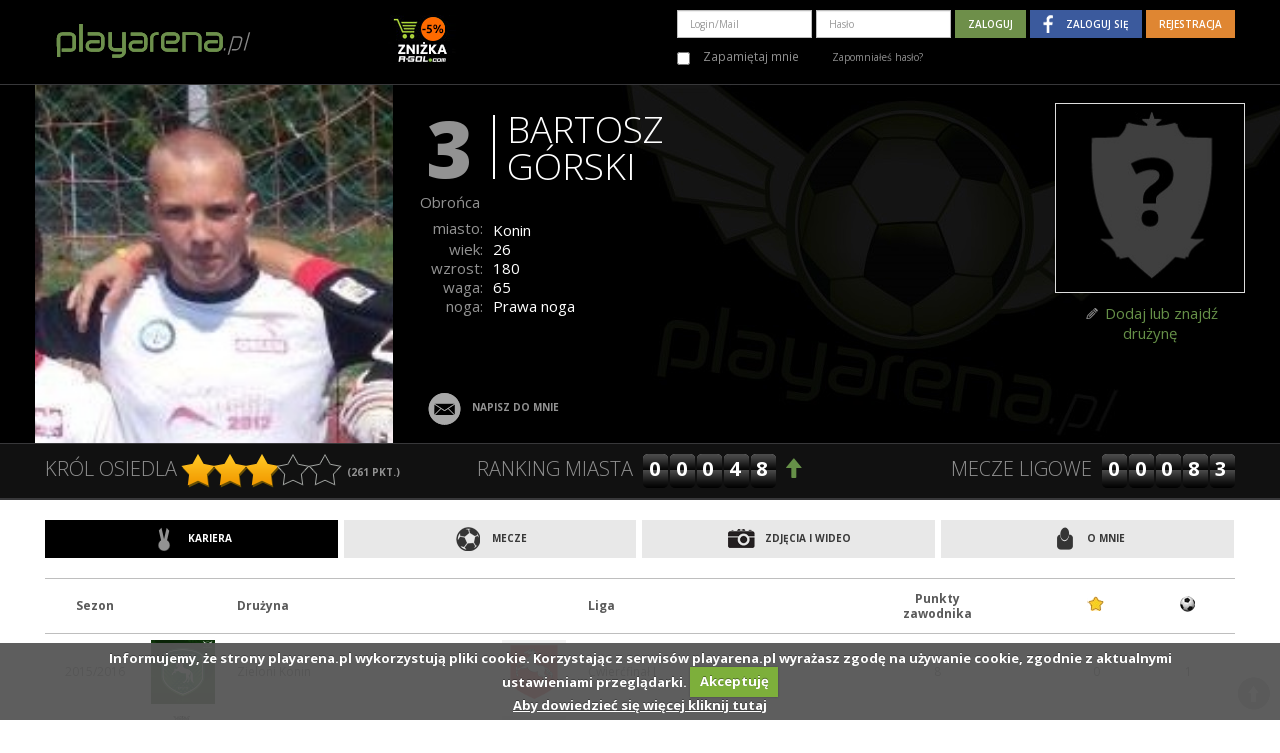

--- FILE ---
content_type: text/html; charset=utf-8
request_url: https://playarena.pl/155514,profil_zawodnika,rozgrywek_amatorskich,index.html
body_size: 6039
content:
<!DOCTYPE html>
<html lang="en">
    <head>
        <meta charset="utf-8">
        <meta http-equiv="X-UA-Compatible" content="IE=edge">
        <meta name="viewport" content="width=device-width, initial-scale=1.0">
        <meta http-equiv="Content-Type" content="text/html; charset=utf-8" />
        <meta name="title" content="Karta zawodnika | Profil zawodnika Bartosz Górski w Playarena.pl – zbuduj swoją kartę sportowych osiągnięć!" />
<meta name="description" content="Karta zawodnika | Profil zawodnika Bartosz Górski w Playarena.pl. Stwórz swoją kartę zawodnika – nanieś informacje o Twoich dokonaniach i umiejętnościach, prowadź swój profil zawodnika w amatorskiej lidze, uzupełnij Twój kalendarz sportowych aktywności!" />
  
        <meta property="fb:app_id" content="896644395408214" />
<meta property="og:type" content="playarena_test_pl:user" />
<meta property="og:url" content="https://playarena.pl/og/user/155514" />
<meta property="og:title" content="Bartosz Górski dołączył do rozgrywek w Playarena.pl" />
<meta property="og:description" content="Bartosz Górski dołączył do amatorskich rozgrywek Playarena.pl. Nie ma jeszcze żadnej drużyny - udostępnij ten post i pomóż mu w jej poszukiwaniach lub załóżcie wspólną drużynę - wejdź na Playarena.pl i zaproś go do składu!" />
<meta property="og:image" content="https://playarena.pl/uf/media/images_thumb/thumb_155514-0ac00115-6e79-10b0.jpg" />
        <title>Karta zawodnika | Profil zawodnika Bartosz Górski w Playarena.pl – zbuduj swoją kartę sportowych osiągnięć!</title>

         

        <!-- Just for debugging purposes. Don't actually copy this line! -->
        <!--[if lt IE 9]><script src="../../docs-assets/js/ie8-responsive-file-warning.js"></script><![endif]-->

        <!-- HTML5 shim and Respond.js IE8 support of HTML5 elements and media queries -->
        <!--[if lt IE 9]>
          <script src="https://oss.maxcdn.com/libs/html5shiv/3.7.0/html5shiv.js"></script>
          <script src="https://oss.maxcdn.com/libs/respond.js/1.3.0/respond.min.js"></script>
        <![endif]-->
        <link href="https://playarena.pl/og/user/155514" rel="canonical" /><link href="/images/icons/favico.ico" rel="shortcut icon" />        <script>
          dataLayer = [];
        </script>

            <script type="text/javascript" src="/assets/dozzy/js/jquery/jquery.js"></script>
<script type="text/javascript" src="/assets/dozzy/js/jquery/jquery.cookiecuttr.js"></script>
<script type="text/javascript" src="/assets/dozzy/js/jquery/jquery.cookie.js"></script>
<script type="text/javascript" src="/assets/dozzy/js/jquery/jquery-ui-1.10.4.custom.min.js"></script>
<script type="text/javascript" src="/assets/dozzy/bootstrap/js/bootstrap.js"></script>
<script type="text/javascript" src="/assets/dozzy/js/main.js"></script>
<script type="text/javascript" src="/assets/dozzy/js/jquery.countdown.js"></script>
<script type="text/javascript" src="/assets/dozzy/js/jquery.countdown-pl.js"></script>
<script type="text/javascript" src="/assets/dozzy/js/profile.js"></script>
<script type="text/javascript" src="/assets/dozzy/js/media.js"></script>
<link rel="stylesheet" type="text/css" media="screen" href="/assets/dozzy/css/ui-lightness/jquery-ui-1.10.4.custom.min.css" />
<link rel="stylesheet" type="text/css" media="screen" href="/assets/dozzy/bootstrap/css/bootstrap.css" />
<link rel="stylesheet" type="text/css" media="screen" href="/assets/dozzy/bootstrap/css/bootstrap-theme.css" />
<link rel="stylesheet" type="text/css" media="screen" href="/assets/dozzy/css/cookiecuttr.css" />
<link rel="stylesheet" type="text/css" media="screen" href="/assets/dozzy/css/main.css?t=15c90d4" />
<link rel="stylesheet" type="text/css" media="screen" href="/assets/dozzy/css/main_second.css" />
<link rel="stylesheet" type="text/css" media="screen" href="/assets/dozzy/css/profile.css" />
<link rel="stylesheet" type="text/css" media="screen" href="/assets/dozzy/css/media.css" />
<link rel="stylesheet" type="text/css" media="screen" href="/assets/dozzy/css/news.css" />
<link rel="stylesheet" type="text/css" media="screen" href="/assets/dozzy/css/carousel.css" />
</head>
    <body class="profile_index">
      
      <!-- Google Tag Manager -->
      <noscript><iframe src="//www.googletagmanager.com/ns.html?id=GTM-5LSBFX"
      height="0" width="0" style="display:none;visibility:hidden"></iframe></noscript>
      <script>(function(w,d,s,l,i){w[l]=w[l]||[];w[l].push({'gtm.start':
      new Date().getTime(),event:'gtm.js'});var f=d.getElementsByTagName(s)[0],
      j=d.createElement(s),dl=l!='dataLayer'?'&l='+l:'';j.async=true;j.src=
      '//www.googletagmanager.com/gtm.js?id='+i+dl;f.parentNode.insertBefore(j,f);
      })(window,document,'script','dataLayer','GTM-5LSBFX');</script>
      <!-- End Google Tag Manager -->
      
              <div id="fb-root"></div>
        <script type="text/javascript">

    window.fbAsyncInit = function () {
        FB.init({
            appId: '896644395408214',
            version: 'v20.0',
            status: true, // check login status
            cookie: true, // enable cookies to allow the server to access the session
            xfbml: true  // parse XFBML
        });
        FB.AppEvents.logPageView();
    };

    (function(d, s, id){
        var js, fjs = d.getElementsByTagName(s)[0];
        if (d.getElementById(id)) {return;}
        js = d.createElement(s); js.id = id;
        js.src = "https://connect.facebook.net/en_US/sdk.js";
        fjs.parentNode.insertBefore(js, fjs);
    }(document, 'script', 'facebook-jssdk'));

    function checkLoginState() {
        FB.getLoginStatus(function(response) {
            statusChangeCallback(response);
        });
    }

</script>


        <script type="text/javascript">
        $(document).ready(function(){
        $('.showNavXs').click(function(){
            $(this).parent().find('.login-collapse').fadeToggle();
        });
    });
    </script>
<header>
    <div class="navbar navbar-fixed-top" id="top-nav-bar" role="navigation">
        <div class="container">
        <div class="navbar-collapse">
            <a class="pull-left logo" href="/"><img style="height: 50px;" src="/assets/dozzy/img/logo/logo.svg" /></a>                            <div class="showNavXs visible-xs btn btn-default pull-right">
                  <span class="glyphicon glyphicon-align-justify"></span>
                </div>
                <a href="/8785,informacje,serwisowe,news.html" style="margin-left: 130px;" class="cart_promo">
                    <img src="/assets/dozzy/img/rgol-5.png" alt="" style="padding-top: 5px;">
                </a>
                
<form class="form-inline pull-right login-collapse" role="form" action="/login" method="POST">
                    
        <div class="form-group">
          <input type="text" name="signin[username]" placeholder="Login/Mail" class="form-control" id="signin_username" />        </div>
        <div class="form-group">
          <input type="password" name="signin[password]" placeholder="Hasło" class="form-control" id="signin_password" />        </div>
        <div class="form-group uppercase xs-text-center">
          <input type="submit" name="commit" value="Zaloguj" class="btn bg-green" id="login_button" />          <a class="fb-top-login-button btn font10 btn-fb" href="#" role="button">Zaloguj się</a>
          <a class="btn font10 bg-orange" href="/zaczynamy">Rejestracja</a>          <script>
    $('.fb-top-login-button').click(
        function() {
            FB.login(
                function(response) {
                    if(response.status == 'connected') {

                        var signinRemember = $('#signin_remember');
                        var remember = false;

                        if(signinRemember.length > 0) {

                            if(signinRemember[0].checked) {
                                remember = true;
                            }
                        }

                        var params = {};

                        if(remember) {
                            params['remember'] = remember;
                        }

                                                    params['redirect_route'] = '@homepage';
                        
                        window.location = "/fb/auth?" + Object
                            .keys(params)
                            .map(function(key, index) { return key + "=" + params[key]; })
                            .join('&');
                    }
                },
                {scope:'email'}
            );
        }
    );
</script>
        </div>
        <div class=" marginT10">
            <div class="checkbox small c_gray marginR10">
              <label>
                <input type="checkbox" name="signin[remember]" class="marginR10" id="signin_remember" />                Zapamiętaj mnie              </label>
              <a title="" class="font10 c_gray marginL30" href="/registration/helpLog">Zapomniałeś hasło?</a>            </div>
        </div>
</form>
                    </div>
    </div>
</div>
</header>


        <div id="alert_area"></div>                      
<script> 
    var viewingOwnProfile = false; 
    var progressbarValue = true;
</script>

    
<header class="profileHead ">
      
    <div class="container">
        <div class="row">
                        <div class="pull-left" id="user_avatar" data-update-progresbar="false" data-show-popover="false"  data-container="body" data-toggle="popover" data-placement="bottom" data-content="Dodaj swoje zdjęcie profilowe. Poprawnie wypełniony profil zawodnika musi posiadać wyraźne zdjęcie twarzy.">
                <span class="img358">
                          
                    <i id="user_avatar_image" style="background-image:url(/uf/media/images_full/155514-0ac00115-6e79-10b0.jpg)"></i>
                                  </span>
                            </div>
            <div class="col-lg-6 col-md-5 col-sm-6 col-sm-12" id="profilePlayerInfo">
                <div class="row" id="profile_positionShow" data-container="body" data-toggle="popover" data-placement="left" data-trigger="manual" data-content="Podaj swój numer i pozycję na boisku. Nie będziesz anonimowy dla przeciwników i zwiększysz swoje szanse na uzyskanie tytułu zawodnika meczu.">
                                    <div style="position: relative" 
                        id="user_number" 
                        class="pull-left" 
                        data-update-progresbar="false"
                        data-show-popover="false">
                      <div id="profile_shirt_number">
                            <span id="edit_profile_number_value">3</span>
                        </div>
                                            </div>
                    <div id="user_name" class="pull-left headName">
                        Bartosz Górski                    </div>
                    <div id="user_position" class="clear">
                                                <span id="profile_position" 
                                class="profile_edit" 
                                data-update-progresbar="false"
                                data-position="Obrońca">
                                                            <span class="uppercaseNo">Obrońca</span>
                                                    </span>
                                            </div>
                </div>
                                    <dl class="dl-horizontal">
                        <dt>miasto:</dt>
                        <dd id="user_city">Konin</dd>
                        <dt>wiek:</dt>
                        <dd id="user_age">26</dd>
                        <dt>wzrost:</dt>
                        <dd id="user_height">180</dd>
                        <dt>waga:</dt>
                        <dd id="user_weight">65</dd>
                        <dt>noga:</dt>
                        <dd id="user_leg">Prawa noga</dd>
                    </dl>                
                                <div class="row">
                    <ul class="list-inline uppercase">
                                                    <li>
                                <span class="new_ico_circle_mail"></span>
                                <a title="" class="" href="/msg/createSingle/a/155514">napisz do mnie</a>                            </li>
                                                    
                                                                                                                                  
                                            </ul>
                </div>
            </div>
            <div id="user_team" class="text-center">
                                    <br />
                    <figure id="user_team_logo">
                      <a href="#" style="text-decoration:none; color: #669048;" data-toggle="modal" data-target="#choose_option_new_team">
                        <img alt="no team" class="img-thumbnail img-responsive img190" src="/assets/dozzy/img/default/def_team190.jpg" />                      </a>
                    </figure>
                    <div id="user_team_name" class="c_green marginT10 font15">
                      <span class="new_ico_other_edit" data-profile-var="profile_fb" data-container="body" data-toggle="popover" data-placement="bottom" data-content="Po wypełnieniu wszystkich danych profilowych, możesz dołączyć do drużyny lub założyć nową."></span>
                      <a href="#" style="text-decoration:none; color: #669048;" data-toggle="modal" data-target="#choose_option_new_team">
                        Dodaj lub znajdź drużynę                      </a>
                    </div>
                            </div>
        </div>
    </div>
    <div class="header3">
        <div class="container uppercase">
            <div class="row">
                <div class="col-md-4 col-sm-12 TMP_userHead">
                    <!--- to mozna zrobic samym javascript php nie potrzebny.. -->
                                        Król osiedla                                        <span class="new_ico_other_star_big_full" title="punktów - 261"></span><span class="new_ico_other_star_big_full" title="punktów - 261"></span><span class="new_ico_other_star_big_full" title="punktów - 261"></span><span class="new_ico_other_star_big_empty" title="punktów - 261"></span><span class="new_ico_other_star_big_empty" title="punktów - 261"></span>                    <b class="font10">(<span id="user_points">261</span> pkt.)</b>
                </div>
                <div class="col-md-4 col-sm-12 text-center">
                    ranking miasta
                    <span class="rankCounter5">00048</span>
                    <span class="glyphicon glyphicon-arrow-up c_green"></span>
                </div>
                <div class="col-md-4 col-sm-12 text-right">
                    Mecze ligowe
                    <span class="rankCounter5">00083</span>
                </div>
            </div>
        </div>
    </div>
</header>
<script type="text/javascript">
  $(document).ready(function() {
            //$('span.new_ico_other_edit').popover({'trigger': 'hover', 'delay': { show: 500, hide: 300 }});

    //$('a.fancyboxNew').fancybox();
  });
</script>
              
        <section class="container">
            <div class="starter-template">
                

<div clas="row">
  <div style="display: none;">
    <a href="#transfer"  id="ajax_nav_transfer" onclick="loadAjaxContent('/profile/transferList')">Oferty transferowe</a>
  </div>
    <ul id="ajax_nav_buttons" class="list-unstyled clearfix nav_buttons nav_buttons4">
        <li class="current profile_ajax_nav"><a href="#career" id="ajax_nav_career" class="profile_ajax_nav_link" onclick="loadAjaxContent('/155514,profil_zawodnika,rozgrywek_amatorskich,ajaxCareer.html');">
          <span class="new_ico_btn_kariera"></span>
          Kariera
        </a></li>
        <li class="profile_ajax_nav"><a href="#meetings" id="ajax_nav_meetings" class="profile_ajax_nav_link" onclick="loadAjaxContent('/155514,profil_zawodnika,rozgrywek_amatorskich,ajaxMeetings.html');">
          <span class="new_ico_btn_pilka"></span>
          Mecze
        </a></li>
        <li class="profile_ajax_nav"><a href="#media" id="ajax_nav_media" class="profile_ajax_nav_link" onclick="loadAjaxContent('/155514,profil_zawodnika,rozgrywek_amatorskich,ajaxMedia.html');">
          <span class="new_ico_btn_foto"></span>
          Zdjęcia i wideo
        </a></li>
        <!---<li class="profile_ajax_nav"><a href="#statistics" id="ajax_nav_statistics" class="profile_ajax_nav_link" onclick="/*loadAjaxContent('')*/">
          <span class="new_ico_btn_stat"></span>
          Statystyki
        </a></li> -->
        <li class="profile_ajax_nav"><a href="#aboutme" id="ajax_nav_aboutme" class="profile_ajax_nav_link" onclick="loadAjaxContent('/155514,profil_zawodnika,rozgrywek_amatorskich,ajaxAboutMe.html');">
          <span class="new_ico_btn_user"></span>
          O mnie
        </a></li>
    </ul>
</div>
<div id="ajax_error"></div>
<div id="ajax_content"></div>
<br /><br />            </div>
        </section>
          
              
        <!-- FOOTER -->
        <footer>
    <div class="container">
        <h6 class="line-heading font700 uppercase">
          <span>Polska federacja Piłki Nożnej 6-osobowej</span>
        </h6>
        <div class="row sm-text-center xs-text-center">
          <div class="col-md-2 col-md-offset-1 col-sm-3 col-xs-6">
              <span>O nas</span>
              <ul class="list-unstyled">
                  <li><a title="" href="/corobimy">Co robimy?</a></li>
                  <li><a title="" href="/nasza_misja">Nasza misja</a></li>
                  <li></li>
                  <li><a title="" href="/ambasador">Ambasador</a></li>
                  <li><a title="" href="/AmbasadorHonorowy">Amb. honorowy</a></li>
              </ul>
          </div>
          <div class="col-md-1 col-sm-3 col-xs-6">
              <span>Pomoc</span>
              <ul class="list-unstyled">
                  <li><a title="" style="white-space: nowrap" href="/pomoc">Pomoc & FAQ</a></li>
                  <li><a title="" href="/regulaminy">Regulaminy</a></li>
                  <li><a title="" href="/polityka_prywatnosci">Polityka prywatności</a></li>
                  <li><a title="" href="/kontakt">Kontakt</a></li>
                  <li>&nbsp;</li>
              </ul>
          </div>

          <div class="col-md-4 hidden-sm hidden-xs text-center marginB10">
              <img alt="" class="marginB10" src="/assets/dozzy/img/logo/logo_pa_foot.jpg" />          </div>
          
          <div class="col-md-2 col-sm-3 col-xs-6">
              <span>Projekty</span>
              <ul class="list-unstyled">
                  <li><a title="" href="/ligaplayarena">Liga Playarena</a></li>
                  <li><a title="" href="/MistrzostwaPolski">Mistrzostwa Polski</a></li>
                  <li><a title="" href="/PucharPolski">Fortuna Puchar Polski</a></li>
                  <li><a title="" href="/ReprezentacjaPolski">Reprezentacja Polski 6</a></li>
              </ul>
          </div>
          <div class="col-md-2 col-sm-3 col-xs-6">
              <span>Odwiedź nas</span>
              <div class="marginT10"></div>
              <a title="" class="icon-fb circle" onclick="var w=window.open(this.href);w.focus();return false;" href="https://www.facebook.com/playarenaPL"><span class="new_ico_social_fb"></span></a>              <a title="" class="icon-yt circle" onclick="var w=window.open(this.href);w.focus();return false;" href="https://www.youtube.com/user/wwwPLAYARENApl"><span class="new_ico_social_yt"></span></a>          </div>
        </div>
        <h6 class="line-heading font700 uppercase marginB10">
          <span>
            member of: 
            <a title="" class="marginL20" onclick="var w=window.open(this.href);w.focus();return false;" href="https://soccafederation.com"><span class="socca"></span></a>          </span>
        </h6>
        <div class="row">
            <div class="col-xs-12 text-right xs-text-center">
                <img alt="" src="/assets/dozzy/img/logo/logo_eu_foot2.jpg" />            </div>
        </div>
        <a href="#" id="gototop"><span class="new_ico_circle_arrow"></span></a>
        <script type="text/javascript">
            $('#gototop').click(function(e) {
                e.preventDefault();
                $('html, body').animate({scrollTop: 0}, 1000);
            });
        </script>
    </div>
</footer>


<IMG SRC="https://ad.doubleclick.net/ddm/trackimp/N6311.928590OAN.PL/B22998421.251358956;dc_trk_aid=447690726;dc_trk_cid=119042232;ord=1762971060;dc_lat=;dc_rdid=;tag_for_child_directed_treatment=;tfua=?" BORDER="0" HEIGHT="1" WIDTH="1" ALT="Advertisement">
<SCRIPT TYPE="application/javascript" SRC="https://pixel.adsafeprotected.com/rjss/st/306546/37701171/skeleton.js"></SCRIPT>
<NOSCRIPT>
<IMG SRC="https://pixel.adsafeprotected.com/rfw/st/306546/37701170/skeleton.gif" BORDER=0 WIDTH=1 HEIGHT=1 ALT=""></NOSCRIPT>
          <script defer src="https://static.cloudflareinsights.com/beacon.min.js/vcd15cbe7772f49c399c6a5babf22c1241717689176015" integrity="sha512-ZpsOmlRQV6y907TI0dKBHq9Md29nnaEIPlkf84rnaERnq6zvWvPUqr2ft8M1aS28oN72PdrCzSjY4U6VaAw1EQ==" data-cf-beacon='{"version":"2024.11.0","token":"c3b13646598a44feae35bf2e633f44a5","r":1,"server_timing":{"name":{"cfCacheStatus":true,"cfEdge":true,"cfExtPri":true,"cfL4":true,"cfOrigin":true,"cfSpeedBrain":true},"location_startswith":null}}' crossorigin="anonymous"></script>
</body>
</html>


--- FILE ---
content_type: text/html; charset=utf-8
request_url: https://playarena.pl/155514,profil_zawodnika,rozgrywek_amatorskich,ajaxCareer.html
body_size: 499
content:
    <table class="table table-striped">
      <thead>
        <tr>
            <th class="text-center" style="width: 100px;">Sezon</th>
            <th style="width: 76px;"></th>
            <th>Drużyna</th>
            <th style="width: 76px;"></th>
            <th>Liga</th>
            <!-- <th class="text-center">Rozegrane <br />mecze</th>-->
            <th class="text-center">Punkty <br /> zawodnika</th>
            <th class="text-center"><span class="new_ico_other_star"></span></th>
            <th class="text-center"><span class="new_ico_other_ball"></span></th>
        </tr>       
      </thead>    
      <tbody>
                    <tr class="text-center">
                <td>2015/2016</td>
                <td>
                  <a href="/49777,amatorskie,druzyny,sportowe,w_twoim_miescie,druzyna.html" title="" class="img64">
                    <i style="background-image: url('/uf/media/images_thumb/thumb_289101-0ac00115-3ba6-2bc7.png')"></i>
                  </a>
                </td>
                <td class="text-left">
                  <a class="c_default" href="/49777,amatorskie,druzyny,sportowe,w_twoim_miescie,druzyna.html">Zieloni Konin</a></td>
                <td>
                  <a href="/umbrella?city_id=5" title="" class="img64">
                    <i style="background-image: url('/uf/loga_miast/city_5.png')"></i>
                  </a>
                </td>
                <td class="text-left">
                  <a class="c_default" href="/umbrella?city_id=5#leagueSeasonTable_14726">Ćwierćfinał I</a>                </td>
                <!--<td></td>-->
                <td>8</td>
                <td>0</td>
                <td>1</td>
            </tr>
                    <tr class="text-center">
                <td>2015/2016</td>
                <td>
                  <a href="/46486,amatorskie,druzyny,sportowe,w_twoim_miescie,druzyna.html" title="" class="img64">
                    <i style="background-image: url('/uf/media/images_thumb/thumb_155514-0ac00115-a8c9-20c5.png')"></i>
                  </a>
                </td>
                <td class="text-left">
                  <a class="c_default" href="/46486,amatorskie,druzyny,sportowe,w_twoim_miescie,druzyna.html">Rezerwiści</a></td>
                <td>
                  <a href="/umbrella?city_id=5" title="" class="img64">
                    <i style="background-image: url('/uf/loga_miast/city_5.png')"></i>
                  </a>
                </td>
                <td class="text-left">
                  <a class="c_default" href="/umbrella?city_id=5#leagueSeasonTable_14316">Konin - 2 Liga</a>                </td>
                <!--<td></td>-->
                <td>10</td>
                <td>1</td>
                <td>0</td>
            </tr>
                    <tr class="text-center">
                <td>2015/2016</td>
                <td>
                  <a href="/49777,amatorskie,druzyny,sportowe,w_twoim_miescie,druzyna.html" title="" class="img64">
                    <i style="background-image: url('/uf/media/images_thumb/thumb_289101-0ac00115-3ba6-2bc7.png')"></i>
                  </a>
                </td>
                <td class="text-left">
                  <a class="c_default" href="/49777,amatorskie,druzyny,sportowe,w_twoim_miescie,druzyna.html">Zieloni Konin</a></td>
                <td>
                  <a href="/umbrella?city_id=5" title="" class="img64">
                    <i style="background-image: url('/uf/loga_miast/city_5.png')"></i>
                  </a>
                </td>
                <td class="text-left">
                  <a class="c_default" href="/umbrella?city_id=5#leagueSeasonTable_14316">Konin - 2 Liga</a>                </td>
                <!--<td></td>-->
                <td>112</td>
                <td>0</td>
                <td>13</td>
            </tr>
                    <tr class="text-center">
                <td>2015/2016</td>
                <td>
                  <a href="/48494,amatorskie,druzyny,sportowe,w_twoim_miescie,druzyna.html" title="" class="img64">
                    <i style="background-image: url('/uf/media/images_thumb/thumb_211759-0ac00115-80b4-da99.jpg')"></i>
                  </a>
                </td>
                <td class="text-left">
                  <a class="c_default" href="/48494,amatorskie,druzyny,sportowe,w_twoim_miescie,druzyna.html">Husaria Konin</a></td>
                <td>
                  <a href="/umbrella?city_id=5" title="" class="img64">
                    <i style="background-image: url('/uf/loga_miast/city_5.png')"></i>
                  </a>
                </td>
                <td class="text-left">
                  <a class="c_default" href="/umbrella?city_id=5#leagueSeasonTable_14316">Konin - 2 Liga</a>                </td>
                <!--<td></td>-->
                <td>8</td>
                <td>0</td>
                <td>1</td>
            </tr>
                    <tr class="text-center">
                <td>2014/2015</td>
                <td>
                  <a href="/34439,amatorskie,druzyny,sportowe,w_twoim_miescie,druzyna.html" title="" class="img64">
                    <i style="background-image: url('/uf/media/images_thumb/thumb_168916-0ac00115-5fb8-08b3.png')"></i>
                  </a>
                </td>
                <td class="text-left">
                  <a class="c_default" href="/34439,amatorskie,druzyny,sportowe,w_twoim_miescie,druzyna.html">Gwardia Konin</a></td>
                <td>
                  <a href="/umbrella?city_id=5" title="" class="img64">
                    <i style="background-image: url('/uf/loga_miast/city_5.png')"></i>
                  </a>
                </td>
                <td class="text-left">
                  <a class="c_default" href="/umbrella?city_id=5#leagueSeasonTable_14017">Konin - 2 Liga</a>                </td>
                <!--<td></td>-->
                <td>5</td>
                <td>0</td>
                <td>2</td>
            </tr>
                    <tr class="text-center">
                <td>2013/2014</td>
                <td>
                  <a href="/36510,amatorskie,druzyny,sportowe,w_twoim_miescie,druzyna.html" title="" class="img64">
                    <i style="background-image: url('/uf/media/images_thumb/thumb_155514-0ac00115-8b70-c15c.gif')"></i>
                  </a>
                </td>
                <td class="text-left">
                  <a class="c_default" href="/36510,amatorskie,druzyny,sportowe,w_twoim_miescie,druzyna.html">Konin United</a></td>
                <td>
                  <a href="/umbrella?city_id=5" title="" class="img64">
                    <i style="background-image: url('/uf/loga_miast/city_5.png')"></i>
                  </a>
                </td>
                <td class="text-left">
                  <a class="c_default" href="/umbrella?city_id=5#leagueSeasonTable_13427">Konin - 2 Liga</a>                </td>
                <!--<td></td>-->
                <td>9</td>
                <td>1</td>
                <td>1</td>
            </tr>
                    <tr class="text-center">
                <td>2013/2014</td>
                <td>
                  <a href="/34439,amatorskie,druzyny,sportowe,w_twoim_miescie,druzyna.html" title="" class="img64">
                    <i style="background-image: url('/uf/media/images_thumb/thumb_168916-0ac00115-5fb8-08b3.png')"></i>
                  </a>
                </td>
                <td class="text-left">
                  <a class="c_default" href="/34439,amatorskie,druzyny,sportowe,w_twoim_miescie,druzyna.html">Gwardia Konin</a></td>
                <td>
                  <a href="/umbrella?city_id=5" title="" class="img64">
                    <i style="background-image: url('/uf/loga_miast/city_5.png')"></i>
                  </a>
                </td>
                <td class="text-left">
                  <a class="c_default" href="/umbrella?city_id=5#leagueSeasonTable_13427">Konin - 2 Liga</a>                </td>
                <!--<td></td>-->
                <td>40</td>
                <td>0</td>
                <td>7</td>
            </tr>
              </tbody>
    </table>


--- FILE ---
content_type: text/css
request_url: https://playarena.pl/assets/dozzy/css/main.css?t=15c90d4
body_size: 12856
content:
@import url(https://fonts.googleapis.com/css?family=Open+Sans:400,300,600,700,800&subset=latin,latin-ext);
* {
	border-radius: 0 !important;
	font-family: 'Open Sans', Arial, sans-serif;
}

body {
	color: #484848;
	line-height: 1.35;
	padding-top: 85px;
}
/*** other ***/
a:hover, a:focus, a:active {
	outline: none;
	text-decoration: none;
}
a:not(.btn):hover, a:not(.btn):focus, a:not(.btn):active {
	color: #669048;
}
.my-form .control-label {

}
input[type="text"], input[type="email"], input[type="password"], select, textarea {
	border: 1px solid #BEBEBE
}
textarea {
	padding: 5px;
}
input[type="radio"], input[type="checkbox"] {
	vertical-align: middle;
	margin: 0 2px;
}
input[class^="btn"], select[class^="btn"] {
	vertical-align: middle;
}
input.btn-lg {
	padding: 11px 5px 10px;
}
input.btn-sm {
	padding: 7px 5px 6px;
}
input.btn-xs {
	padding: 2px 5px;
	font-size: 12px;
}
select.btn-lg {
	padding: 7px 2px 12px;
}
select.btn-sm {
	padding: 5px 2px 6px;
}
select.btn-xs {
	padding: 1px 2px;
	font-size: 12px;
}

h1, h2, h3, h4, h5, h6, .h1, .h2, .h3, .h4, .h5, .h6 {
	font-family: 'Open Sans', Arial, sans-serif;
}
h3 {
	font-size: 25px;
}
p:last-child {
	margin-bottom: 0;
}
blockquote {
	background: #EDEDED;
	padding: 30px 30px 40px 50px;
	color: #484848;
	font-weight: 300;
	border: 1px solid #C0C0C0;
	margin: 40px 10px 25px 20%;
	position: relative;
}
blockquote p {
	font-size: 14px;
	font-style: italic;
}
blockquote cite {
	font-weight: 800;
	position: absolute;
	top: -25px;
}
blockquote cite img {
	width: 64px;
	left: -75px;
	top: 3px;
	position: absolute;
}
blockquote:before, blockquote:after {
	color: #FFFFFF;
	content: '"';
	display: block;
	font-size: 100px;
	font-weight: 800;
	line-height: 1em;
	margin-bottom: -45px;
	margin-top: -28px;
}
blockquote:after {
	margin-top: -6px;
	margin-bottom: -70px;
	text-align: right;
}

.font10 {
	font-size: 10px !important;
}
.font12 {
	font-size: 12px !important;
}
.font15 {
	font-size: 15px !important;
}
.font16 {
    font-size: 16px !important;
}
.font17 {
    font-size: 17px !important;
}
.font19 {
    font-size: 19px !important;
}
.font20 {
	font-size: 20px !important;
}
.font25 {
	font-size: 25px !important;
}
.font30 {
	font-size: 30px !important;
	letter-spacing: -1px
}
.font35 {
	font-size: 35px !important;
	letter-spacing: -2px
}
.font45 {
	font-size: 45px !important;
	letter-spacing: -2px
}
.font65 {
    font-size: 65px !important;
    letter-spacing: -2px
}
.font30-thin {
	font-size: 30px !important;
	font-weight: 300;
	letter-spacing: -1px
}
.font300 {
	font-weight: 300;
}
.font400 {
	font-weight: 400;
}
.font600 {
	font-weight: 600;
}
.font700 {
	font-weight: 700;
}
.font800 {
	font-weight: 800;
}
.font900 {
    font-weight: 900;
}

.margin0 {
	margin: 0px !important
}
.marginT10 {
	margin-top: 10px !important
}
.marginT30 {
    margin-top: 30px !important
}
.marginT50 {
    margin-top: 50px !important
}
.marginB10 {
	margin-bottom: 10px !important
}
.marginB20 {
    margin-bottom: 20px !important
}
.marginB30 {
    margin-bottom: 30px !important
}
.marginB40 {
    margin-bottom: 40px !important
}
.marginL_10 {
	margin-left: -10px !important
}
.marginL_20 {
	margin-left: -20px !important
}
.marginL10 {
	margin-left: 10px !important
}
.marginL20 {
	margin-left: 20px !important
}
.marginL30 {
	margin-left: 30px !important
}
.marginL50 {
    margin-left: 50px !important
}
.marginR_10 {
	margin-right: -10px !important
}
.marginR_20 {
	margin-right: -20px !important
}
.marginR10 {
	margin-right: 10px !important
}
.marginR20 {
	margin-right: 20px !important
}
.marginR30 {
	margin-right: 30px !important
}

.letterS_1 {
	letter-spacing: -1px
}
.letterS_05 {
	letter-spacing: -0.5px
}

.lHeight1 {
	line-height: 1em
}
.inlineB {
	display: inline-block;
	vertical-align: middle;
}

.text-justify {
	text-align: justify;
}
@media (max-width: 767px) {
	.visible-xs {
		display: inline-block !important;
	}
}

.rotation90 {
	display: inline-block;
	-webkit-transform: rotate(90deg);
	-moz-transform: rotate(90deg);
	-ms-transform: rotate(90deg);
	transform: rotate(90deg);
}

.uppercase {
	text-transform: uppercase;
}
.uppercaseNo {
	text-transform: none;
}
*[class~="circle"] {
	border-radius: 50% !important;
}

/*** info colors & background ****/
.header3 a.c_green, .c_green {
	color: #669048;
}
.c_green2 {
	color: #6E8F4A;
}
.c_white {
	color: #FFF;
}
.c_orange {
	color: orange;
}
.c_red, .bg-white.c_red {
	color: #C60506;
}
.c_gray {
	color: #909090;
}
.c_default {
	color: #484848;
}
.c_black {
	color: #111;
}
.c_gold {
	color: goldenrod;
}

.top5 {
	margin-top: 5px;
}
.top7 {
	margin-top: 7px;
}
.top10 {
	margin-top: 10px;
}
.top15 {
	margin-top: 15px;
}
.top17 {
	margin-top: 17px;
}
.top20 {
    margin-top: 20px;
}
.top30 {
	margin-top: 30px;
}

p[class^="bg-"], div[class^="bg-"] {
	padding: 20px;
}
.bg-primary {
	background: #E7F98B;
}
.bg-success {
	background: #EFFAB5;
}
.bg-info {
	border: 1px solid #BEBEBE
}
.bg-warning {
	background: #FFE6C8;
}
.bg-danger {
	background: #FEC4C3;
}
.bg-gray {
	background: #F4F4F4;
}
.bg-gray2 {
	background: #F0F0F0;
}
.bg-black {
	 background: #000 !important;
	 color: #FFF
 }
.bg-gold {
	background: goldenrod !important;
	color: black;
}
.bg-3rk {
	background: #516F30 !important;
	color: #FFF
}
.bg-black-opacity {
	background: rgba(0,0,0,.7) !important;
	color: #FFF
}
.bg-white-opacity {
	background: rgba(255,255,255,.7) !important;
	color: #000
}
.bg-white {
	background: #FFF !important;
}
.bg-red {
	background: #B70500 !important;
}
.bg-green {
	background: #6E8F4A !important;
}
.bg-blue {
	background: #009AD4 !important;
}
.bg-yellow-fortuna {
    background: #fec50d !important;
    color: black !important;
}
.bg-orange {
	background: #DF8632 !important
}
/*** EOF info colors & background ****/

/** RANK info **/
*[class*="rankCounter"] {
	background: transparent url(/assets/dozzy/img/bg/bgRankCart.png) 0 0;
	width: 161px;
	height: 34px;
	line-height: 30px;
	font-weight: bold;
	letter-spacing: 15.7px;
	font-size: 20px;
	display: inline-block;
	vertical-align: middle;
	margin-left: 5px;
	padding-left: 6px;
	color: #FFF;
	text-align: right;
}
.rankCounter3, .rankCounter4 {
	width: auto !important;
	padding-left: 10px;
	padding-right: 2px;
	background-position: right;
}

.rankCounter4 {
	width: 106px;
}
.rankCounter5 {
	width: 133px;
}
*[class*="rankCounter"] > span {
	margin-right: -10px;
	text-align: right;
	white-space: nowrap;
}
*[class*="rankCounter"] span span {
	margin: 0 14px 0 -7px;
	font-weight: 800;
}
.greenArrow {
	color: green;
}
.redArrow {
	color: red;
}
/** rankCounterImg **/
.rankCounterImg {
	background: none;
}
.rankCounterImg a {
	text-align: left;
	display: inline-block;
}
.rankCounterImg span {
	width: 12px;
	height: 12px;
	display: inline-block;
	vertical-align: middle;
	margin: 0 1px;
}
.rankCounterImg span:first-child {
	margin-left: 5px;
}
.allranks11 {
	background: url(/images/allranks.png) 0 0 transparent;
}
.allranks12 {
	background: url(/images/allranks.png) 96px 0 transparent;
}
.allranks13 {
	background: url(/images/allranks.png) 84px 0 transparent;
}
.allranks14 {
	background: url(/images/allranks.png) 72px 0 transparent;
}
.allranks15 {
	background: url(/images/allranks.png) 60px 0 transparent;
}
.allranks16 {
	background: url(/images/allranks.png) 48px 0 transparent;
}
.allranks17 {
	background: url(/images/allranks.png) 36px 0 transparent;
}
.allranks18 {
	background: url(/images/allranks.png) 24px 0 transparent;
}
.allranks19 {
	background: url(/images/allranks.png) 12px 0 transparent;
}
.allranks21 {
	background: url(/images/allranks.png) 0 36px transparent;
}
.allranks22 {
	background: url(/images/allranks.png) 96px 36px transparent;
}
.allranks23 {
	background: url(/images/allranks.png) 84px 36px transparent;
}
.allranks24 {
	background: url(/images/allranks.png) 72px 36px transparent;
}
.allranks25 {
	background: url(/images/allranks.png) 60px 36px transparent;
}
.allranks26 {
	background: url(/images/allranks.png) 48px 36px transparent;
}
.allranks27 {
	background: url(/images/allranks.png) 36px 36px transparent;
}
.allranks28 {
	background: url(/images/allranks.png) 24px 36px transparent;
}
.allranks29 {
	background: url(/images/allranks.png) 12px 36px transparent;
}
.allranks31 {
	background: url(/images/allranks.png) 0 24px transparent;
}
.allranks32 {
	background: url(/images/allranks.png) 96px 24px transparent;
}
.allranks33 {
	background: url(/images/allranks.png) 84px 24px transparent;
}
.allranks34 {
	background: url(/images/allranks.png) 72px 24px transparent;
}
.allranks35 {
	background: url(/images/allranks.png) 60px 24px transparent;
}
.allranks36 {
	background: url(/images/allranks.png) 48px 24px transparent;
}
.allranks37 {
	background: url(/images/allranks.png) 36px 24px transparent;
}
.allranks38 {
	background: url(/images/allranks.png) 24px 24px transparent;
}
.allranks39 {
	background: url(/images/allranks.png) 12px 24px transparent;
}
.allranks41 {
	background: url(/images/allranks.png) 0 12px transparent;
}
.allranks42 {
	background: url(/images/allranks.png) 96px 12px transparent;
}
.allranks43 {
	background: url(/images/allranks.png) 84px 12px transparent;
}
.allranks44 {
	background: url(/images/allranks.png) 72px 12px transparent;
}
.allranks45 {
	background: url(/images/allranks.png) 60px 12px transparent;
}
.allranks46 {
	background: url(/images/allranks.png) 48px 12px transparent;
}
.allranks47 {
	background: url(/images/allranks.png) 36px 12px transparent;
}
.allranks48 {
	background: url(/images/allranks.png) 24px 12px transparent;
}
.allranks49 {
	background: url(/images/allranks.png) 12px 12px transparent;
}
/** EOF RANK info **/
/** mainCountDown **/
.mainCountDown {
	display: inline-block;
	line-height: 1.2em;
	text-transform: uppercase;
	font-weight: 300;
	color: #909090;
	letter-spacing: -1px;
	font-size: 13px;
	vertical-align: middle;
	margin: 0 5px;
	text-align: left;
}
.mainCountDown  b {
	font-size: 12px;
	color: #484848;
}
/* counterBigBox */
.counterBigBox {
	background: transparent url('/assets/dozzy/img/bg/bgCounterBigBox.jpg') no-repeat 0 0;
	padding: 10px 5px;
	text-align: center;
	font-weight: 800;
	font-size: 45px;
	line-height: 26px;
	height: 368px;
}
.counterBigBox3 {
	background: transparent url('/assets/dozzy/img/bg/bgCounterBigBox2.jpg') no-repeat 0 0;
	padding-top: 35px;
}
.counterBigBox h5 {
	margin: 0 0 20px;
	font-weight: 600;
	font-size: 15px;
}
.counterBigBox i {
	font-style: normal;
}
.counterBigBox span {
	display: block;
	margin: 2px 0 20px;
	font-weight: 300;
	font-size: 12px;
}
.counterBigBox3 span {
	margin: 2px 0 45px
}

/********************/
/* Modal box dialog */
/********************/
.modal-header {
	background: transparent;
	color: #000;
	border: none;
	padding: 20px 40px 10px;
}
.modal-header h4 {
	font-weight: 300;
	font-size: 20px;
}
.close {
	opacity: .6;
	filter: alpha(opacity=60);
	font-size: 32px;
	position: absolute;
	top: 10px;
	right: 15px;
}
.close:hover {
	opacity: 1;
	filter: alpha(opacity=100)
}
.modal-body {
	padding: 20px 40px;
}
.modal-footer {
	border: none;
	padding: 10px 40px 15px;
}
.modal-footer .btn {
	min-width: 100px;
}
.modal-footer .btn:first-of-type {
	float: left;
}

/** tables **/
.table {
	margin-bottom: 10px;
}
table.separate {
	border-collapse: separate;
	border-spacing: 0 2px;
}
.table > thead {
	font-weight: bold;
}
.table > thead > tr > th, .table > tbody > tr > th, .table > tfoot > tr > th, .table > thead > tr > td, .table > tbody > tr > td, .table > tfoot > tr > td {
	vertical-align: middle;
	font-size: 12px;
	border: none;
	padding: 6px;
	line-height: 1.3em;
}
.table-striped > tbody > tr:nth-child(2n+1) > td, .table-striped > tbody > tr:nth-child(2n+1) > th {
	background: #FFF;
}
.table-striped > tbody > tr:nth-child(2n) > td, .table-striped > tbody > tr:nth-child(2n) > th {
	background: #F4F4F4;
}
.table > caption + thead > tr:first-child > th, .table > colgroup + thead > tr:first-child > th, .table > thead:first-child > tr:first-child > th, .table > caption + thead > tr:first-child > td, .table > colgroup + thead > tr:first-child > td, .table > thead:first-child > tr:first-child > td, .table-striped > thead tr th {
	border: 1px solid #BEBEBE;
	border-width: 1px 0;
	padding-top: 12px;
	padding-bottom: 12px;
}
.border + .table-striped > thead > tr > th, .border + .table > thead:first-child > tr:first-child > th {
	border-width: 0 0 1px;
}
td a[class*="img"] {
	margin-right: 10px;
}

/** NEW HEADING **/
/** line across **/
*[class*="line-heading"] {
	text-transform: uppercase;
	position: relative;
	text-align: center;
	margin-bottom: 30px
}
*[class*="line-heading"] > span {
	background: #FFF;
	display: inline-block;
	padding: 0 35px;
	position: relative;
	z-index: 10;
}
*[class*="line-heading"]:after {
	position: absolute;
	content: "";
	width: 100%;
	border-top: 1px solid #DEDEDE;
	height: 0;
	bottom: 50%;
	left: 0;
}
/** with star **/
.line-heading-star > span {
	padding: 0 70px;
}
.line-heading-star > span:before, .line-heading-star > span:after {
	content: "\2605\2605\2605";
	font-size: 12px;
	position: absolute;
	left: 20px;
	top: 6px;
	color: #DEDEDE;
}
.line-heading-star > span:after {
	right: 20px;
	left: auto;
}
/** headName **/
.headName {
	font-size: 37px;
	font-weight: 300;
	line-height: 1em;
	text-transform: uppercase;
}
/** headThin **/
.headThin {
	text-transform: uppercase;
	padding: 1px 2px 2px;
	background: #050505;
	color: #FFF;
	font-size: 14px;
	line-height: 1em;
	font-weight: 300;
	margin: 0;
}
/** headTable **/
.headTable {
	background: #E8E8E8;
	border: 1px solid #E8E8E8;
	color: #555;
	border-width: 1px 1px 0;
	margin: 0;
	height: 40px;
	line-height: 26px;
	padding: 4px;
	text-align: center;
	letter-spacing: -1.4px;
	font-weight: 300;
}
.headTable2 {
	height: auto;
	font-size: 25px;
	letter-spacing: 0;
	font-weight: 300;
}
.headTable2 span {
	letter-spacing: -1.4px;
}
.headTable2 .btn-sm {
	margin-top: 4px;
}
.headTable2 img {
	margin-top: 2px;
}
.headTable a, .headTable2 a {
	color: #555;
}
.headTable.border {
	border-bottom: 1px solid #D0D0D0;
	min-height: 40px;
}
.headCount {
	text-transform: uppercase;
	font-size: 25px;
	vertical-align: baseline;
	border: 1px solid #BEBEBE;
	border-width: 1px 0;
	padding: 10px 0 0;
	font-weight: 300;
	margin: 0 0 10px;
}
.headCount span {
	font-weight: 800;
	font-size: 80px;
	line-height: 1em;
}
.headStar {
	font-size: 22px;
}
.headStar:after, .headStar:before {
	content: "";
	background: transparent url(/assets/dozzy/img/icons/headStar.jpg) no-repeat 0 0;
	position: absolute;
	width: 30px;
	height: 21px;
	display: inline-block;
	margin: 0 10px;
}
.headStar:before {
	margin-left: -40px
}
.headSote {
	text-align: center;
	color: #474747;
	letter-spacing: -1px;
	font-size: 32px;
	font-weight: 700;
	line-height: 1.1em;
	margin: 0 10% 25px;
}

.noResult {
	background: none;
	font-size: 25px;
	font-weight: 300;
	text-align: center;
	border: none;
	/*height: 50px;*/
	line-height: 48px;
}
.noResult.short {
	line-height: 1.3em;
	margin: 5px 0
}

/** photo **/
.img a img {
	border: 1px solid #5C5C5C;
}
img[class*="img"], *[class*="img"] img, *[class*="img"] i {
	padding: 0;
	/* text-align: center; */
}
*[class*="img"] img, *[class*="img"] i {
	width: auto;
	height: auto;
	display: inline-block;
	overflow: hidden;
}
*[class*="img"] i {
	vertical-align: middle;
	background: rgba(0,0,0,.05) no-repeat 50% 50% /cover;
	text-indent: -9999em;
	overflow: hidden;
}

.img36 i {
	width: 36px;
	height: 36px;
}
.img64 i {
	width: 64px;
	height: 64px;
}
.img190 i {
	width: 190px;
	height: 190px;
}
.img214 i {
	width: 214px;
	height: 214px;
}
.img358 i {
	width: 358px;
	height: 358px;
}
.img36 img {
	max-width: 36px;
	max-height: 36px;
}
.img64 img {
	max-width: 64px;
	max-height: 64px;
}
.img190 img {
	max-width: 190px;
	max-height: 190px;
}
.img214 img {
	max-width: 214px;
	max-height: 214px;
}
.img358 img {
	max-width: 358px;
	max-height: 358px;
}

.imgFake {
	display: block;
	background-position: 50% 0;
	background-repeat: no-repeat;
	background-size: cover;
	background-color: rgba(100,100,100,.2);
}
.imgFake:hover {
	cursor: pointer;
}
.img36 .imgFake {
	height: 36px;
	width: 36px;
}
.img64 .imgFake {
	height: 64px;
	width: 64px;
}
.img190 .imgFake {
	height: 190px;
	width: 190px;
}
.img214 .imgFake {
	height: 214px;
	width: 214px;
}
.img358 .imgFake {
	height: 358px;
	width: 358px;
}

/*** BTN & ico GLY***/
*[class*="new_ico"]:before, .podserwisyArrow {
	background-image: url(/assets/dozzy/img/icons/new-ico.png);
	background-repeat: no-repeat;
	font-size: 13px;
	margin: 0;
	display: inline-block;
	vertical-align: middle;
	content: "";
}
*[class*="new_ico_btn"]:before {
	width: 30px;
	height: 28px;
}
.new_ico_btn_kariera:before {
	background-position: -11px -14px;
}
.new_ico_btn_pilka:before {
	background-position: -52px -14px;
}
.new_ico_btn_foto:before {
	background-position: -103px -13px;
}
.new_ico_btn_stat:before {
	background-position: -157px -13px;
}
.new_ico_btn_user:before {
	background-position: -199px -11px;
}
.new_ico_btn_news:before {
	background-position: -242px -13px;
}
.new_ico_btn_team:before {
	background-position: -280px -13px;
}
.new_ico_btn_history:before {
	background-position: -320px -14px;
}
.new_ico_btn_list:before {
	background-position: -359px -14px;
}
.new_ico_btn_loc:before {
	background-position: -398px -14px;
	width: 43px;
}
.new_ico_btn_transfer:before {
	background-position: -447px -13px;
}
.new_ico_btn_academy:before {
	background-position: -484px -17px;
}
.new_ico_btn_app:before {
	background-position: -520px -17px;
	height: 29px;
}
.new_ico_btn_logo:before {
	background-position: -553px -19px;
	width: 33px;
}

.new_ico_btn_kariera_gray:before, *:hover > .new_ic_btno_kariera:before, *.current .new_ico_btn_kariera:before {
	background-position: -11px -53px;
}
.new_ico_btn_pilka_gray:before, *:hover > .new_ico_btn_pilka:before, *.current .new_ico_btn_pilka:before {
	background-position: -52px -54px;
}
.new_ico_btn_foto_gray:before, *:hover > .new_ico_btn_foto:before, *.current .new_ic_btno_foto:before {
	background-position: -103px -53px;
}
.new_ico_btn_stat_gray:before, *:hover > .new_ico_btn_stat:before, *.current .new_ico_btn_stat:before {
	background-position: -157px -53px;
}
.new_ico_btn_user_gray:before, *:hover > .new_ico_btn_user:before, *.current .new_ico_btn_user:before {
	background-position: -199px -51px;
}
.new_ico_btn_news_gray:before, *:hover > .new_ico_btn_news:before, *.current .new_ico_btn_news:before {
	background-position: -242px -53px;
}
.new_ico_btn_team_gray:before, *:hover > .new_ico_btn_team:before, *.current .new_ico_btn_team:before {
	background-position: -280px -53px;
}
.new_ico_btn_history_gray:before, *:hover > .new_ico_btn_history:before, *.current .new_ico_btn_history:before {
	background-position: -320px -53px;
}
.new_ico_btn_list_gray:before, *:hover > .new_ico_btn_list:before, *.current .new_ico_btn_list:before {
	background-position: -359px -54px;
}
.new_ico_btn_loc_gray:before, *:hover > .new_ico_btn_loc:before, *.current .new_ico_btn_loc:before {
	background-position: -398px -55px;
	width: 43px;
}
.new_ico_btn_transfer_gray:before, *:hover > .new_ico_btn_transfer:before, *.current .new_ico_btn_transfer:before {
	background-position: -447px -53px;
}
.new_ico_btn_academy_gray:before, *:hover > .new_ico_btn_academy:before, *.current .new_ico_btn_academy:before {
	background-position: -484px -47px;
}
.new_ico_btn_app_gray:before, *:hover > .new_ico_btn_app:before, *.current .new_ico_btn_app:before {
	background-position: -520px -49px;
	height: 29px;
}
.new_ico_btn_app_gray:before, *:hover > .new_ico_btn_logo:before, *.current .new_ico_btn_logo:before {
	background-position: -553px -50px;
	width: 33px;
}

*[class*="new_ico_circle"]:before {
	width: 33px;
	height: 33px;
	margin: 0;
}

.new_ico_circle_Vice:before {
	background-image: url('../img/default/ikonkavice.png');
}

.new_ico_circle_mail:before {
	background-position: -9px -95px
}
.new_ico_circle_mail_orange:before {
	background-position: -1093px -95px
}
.new_ico_circle_fb:before {
	background-position: -48px -95px
}
.new_ico_circle_arrow:before {
	background-position: -87px -95px
}
.new_ico_circle_A:before {
	background-position: -125px -95px
}
.new_ico_circle_Stat:before {
	background-position: -1167px -95px
}
.new_ico_circle_C:before {
	background-position: -164px -95px
}
.new_ico_circle_info:before {
	background-position: -203px -95px
}
.new_ico_circle_info_orange:before {
	background-position: -1130px -95px
}
.new_ico_circle_Vs:before {
	background-position: -242px -95px
}
.new_ico_circle_meet:before {
	background-position: -280px -95px
}
.new_ico_circle_tel:before {
	background-position: -319px -95px
}
.new_ico_circle_plus:before {
	background-position: -358px -95px
}
.new_ico_circle_result32:before {
	background-position: -397px -96px
}
.new_ico_circle_result30:before {
	background-position: -551px -96px
}
.new_ico_circle_result03:before {
	background-position: -591px -96px
}
.new_ico_circle_search:before {
	background-position: -436px -95px
}
.new_ico_circle_edit:before {
	background-position: -475px -95px
}
.new_ico_circle_close:before {
	background-position: -513px -95px
}
.new_ico_circle_ball:before {
	background-position: -630px -95px
}
.new_ico_circle_team:before {
	background-position: -669px -95px
}
.new_ico_circle_adduser:before {
	background-position: -708px -95px
}
.new_ico_circle_setting:before {
	background-position: -746px -95px
}
.new_ico_circle_settinguser:before {
	background-position: -785px -95px
}
.new_ico_circle_news:before {
	background-position: -824px -95px
}
.new_ico_circle_photo:before {
	background-position: -863px -95px
}
.new_ico_circle_herb:before {
	background-position: -901px -95px
}
.new_ico_circle_ticket:before {
	background-position: -940px -95px
}
.new_ico_circle_www:before {
	background-position: -979px -95px
}
.new_ico_circle_transfer:before {
	background-position: -1017px -97px
}
.new_ico_circle_user:before {
	background-position: -1056px -97px
}

*[class*="new_ico_social"]:before {
	width: 38px;
	height: 38px;
}
.new_ico_social_fb:before {
	background-position: -10px -141px
}
.new_ico_social_yt:before {
	background-position: -58px -141px
}
.new_ico_social_twit:before {
	background-position: -108px -141px
}
.new_ico_social_fb:hover:before {
	background-position: -303px -141px
}
.new_ico_social_yt:hover:before {
	background-position: -351px -141px
}
.new_ico_social_twit:hover:before {
	background-position: -401px -141px
}

*[class*="new_ico_lok"]:before {
	width: 30px;
	height: 36px;
}
.new_ico_lok_stadion:before {
	background-position: -165px -141px
}
.new_ico_lok_hala:before {
	background-position: -211px -141px
}
.new_ico_lok_orlik:before {
	background-position: -256px -141px
}

*[class*="new_ico_other"]:before {
	width: 21px;
	height: 21px;
}
.new_ico_other_true:before {
	background-position: -16px -208px
}
.new_ico_other_true_green:before {
	background-position: -698px -253px
}
.new_ico_other_false:before {
	background-position: -715px -253px
}
.new_ico_other_edit:before {
	background-position: -41px -209px;
}
.new_ico_other_edit:hover:before {
	background-color: rgba(0, 0, 0, 0.1);
	cursor: pointer;
	-webkit-transition: all .4s;
	-moz-transition: all .4s;
	-o-transition: all .4s;
	transition: all .4s;
}
.new_ico_other_star:before {
	background-position: -71px -208px
}
.new_ico_other_ball:before {
	background-position: -104px -207px
}
.new_ico_other_coment:before {
	background-position: -17px -254px
}
.new_ico_other_coment_white:before {
	background-position: -251px -251px
}
.new_ico_other_new:before {
	background-position: -57px -252px
}
.new_ico_other_arrowUp:before {
	background-position: -95px -252px
}
.new_ico_other_arrowDown:before {
	background-position: -123px -255px
}
.new_ico_other_OK:before {
	background-position: -212px -251px
}
.new_ico_other_oko:before {
	background-position: -285px -254px
}
.new_ico_other_clock:before {
	background-position: -314px -254px
}
.new_ico_other_clock2:before {
	background-position: -678px -253px
}
.new_ico_other_clock_white:before {
	background-position: -736px -253px
}
.new_ico_other_place:before {
	background-position: -624px -254px
}
.new_ico_other_calendar:before {
	background-position: -642px -254px
}
.new_ico_other_user:before {
	background-position: -661px -253px
}
.new_ico_other_users:before {
	background-position: -574px -253px
}
.new_ico_other_mail_in:before {
	background-position: -490px -253px
}
.new_ico_other_mail_out:before {
	background-position: -514px -253px
}
.new_ico_other_mail_del:before {
	background-position: -535px -253px
}
.new_ico_other_mail_edit:before {
	background-position: -554px -254px
}

.new_ico_point:before {
	width: 14px;
	height: 14px;
	background-position: -343px -256px;
}

*[class*="new_ico_other_rank_ambasador"]:before {
	width: 24px;
	height: 19px;
}
.new_ico_other_rank_ambasador_0:before {
	background-position: -337px -253px
}
.new_ico_other_rank_ambasador_6:before {
	background-position: -360px -254px
}
.new_ico_other_rank_ambasador_5:before {
	background-position: -381px -254px
}
.new_ico_other_rank_ambasador_4:before {
	background-position: -403px -254px
}
.new_ico_other_rank_ambasador_3:before {
	background-position: -425px -254px
}
.new_ico_other_rank_ambasador_2:before {
	background-position: -448px -252px
}
.new_ico_other_rank_ambasador_1:before {
	background-position: -470px -254px
}

*[class*="new_ico_other_loc_info"]:before {
	width: 32px;
	height: 37px;
}
td *[class*="new_ico_other_loc_info"]:before {
	margin: 0;
}
.new_ico_other_loc_info_money:before {
	background-position: -271px -195px
}
.new_ico_other_loc_info_light:before {
	background-position: -309px -192px
}

*[class*="new_ico_meet_info"]:before {
	width: 50px;
	height: 40px;
}
.new_ico_meet_info_challenge:before {
	background-position: -486px -140px
}
.new_ico_meet_info_lnp:before {
	background-position: -544px -140px
}
.new_ico_meet_info_fortuna:before {
    background-position: -637px -140px
}
.new_ico_meet_info_u16:before {
	background-position: -595px -140px
}

*[class*="new_ico_other_rank_user"]:before {
	width: 28px;
	height: 34px;
}
.new_ico_other_rank_user_0:before {
	background-position: -350px -193px
}
.new_ico_other_rank_user_1:before {
	background-position: -381px -193px
}
.new_ico_other_rank_user_2:before {
	background-position: -412px -193px
}
.new_ico_other_rank_user_3:before {
	background-position: -442px -193px
}
.new_ico_other_rank_user_4:before {
	background-position: -472px -193px
}
.new_ico_other_rank_user_5:before {
	background-position: -501px -193px
}
.new_ico_other_rank_user_6:before {
	background-position: -532px -193px
}
.new_ico_other_rank_user_7:before {
	width: 214px;
	background-position: -568px -194px;
}

*[class*="new_ico_other_star_big"]:before {
	width: 34px;
	height: 34px;
}
.new_ico_other_star_big_full:before {
	background-position: -142px -198px
}
.new_ico_other_star_big_half:before {
	background-position: -786px -195px
}
.new_ico_other_star_big_empty:before {
	background-position: -185px -198px
}

*[class*="new_ico_other_star_mid"]:before {
    width: 20px;
    height: 20px;
}

.new_ico_other_star_mid_full:before {
    background-position: -830px -201px
}

.new_ico_other_star_mid_half:before {
    background-position: -855px -200px
}

.new_ico_other_star_mid_empty:before {
    background-position: -880px -200px
}

*[class*="new_ico_other_star_mini"]:before {
	width: 11px;
	height: 11px;
}
.new_ico_other_star_mini_full:before {
	background-position: -154px -257px
}
.new_ico_other_star_mini_empty:before {
	background-position: -181px -257px
}

*[class*="new_ico_pagination"]:before {
	width: 8px;
	height: 13px;
}
.new_ico_pagination_left:before {
	background-position: -613px -257px
}
.new_ico_pagination_right:before {
	background-position: -600px -257px
}

*[class*="new_ico_slider_arrow"]:before {
	background-image: url("/assets/dozzy/img/icons/slider_arrow.png");
	width: 34px;
	height: 50px;
}
.new_ico_slider_arrow_left:before {
	background-position: 100% 0
}
.new_ico_slider_arrow_right:before {
	background-position: 0% 0
}

.podserwisyArrowCont {
	position: absolute;
	width: 100%;
	bottom: 35px;
}
.podserwisyArrow {
	width: 29px;
	height: 26px;
	cursor: pointer;
	background-position: -453px -147px;
}
.glyphicon {
	top: 2px;
	margin-left: 2px;
}
*[class*="glyphicon-meet"] {
	background-image: url(/assets/dozzy/img/tmp/meet_item_ico.png);
	background-repeat: no-repeat;
	width: 16px !important;
	height: 20px;
	line-height: 20px;
	font-size: 13px;
	margin: 0 5px;
	display: inline-block;
	vertical-align: middle;
}
*[class*="glyphicon-meet"]:not(:empty) {
width: auto!important;
padding-left: 22px;
}
.glyphicon-meet-star {
	background-position: 0 50%;
}
.glyphicon-meet-ball {
	background-position: -26px 50%;
}

.btn {
	font-weight: 600;
	font-size: 12px;
	text-transform: uppercase;
	color: #FFF;
	outline: none;
	background: #D9D9D9;
	-webkit-transition: background .4s;
	-moz-transition: background .4s;
	-o-transition: background .4s;
	transition: background .4s;
}
.btn.bg-green:hover, .btn.btn-fb:hover, .btn.bg-red:hover, .btn.bg-black:hover, .btn.bg-orange:hover, .btn.bg-black-opacity:hover {
	color: #FFF;
}

.btn:not(.btn-link)
:hover, .btn.bg-white:hover {
	background-color: #DDD !important
}
.btn.bg-green:hover {
	background-color: #82a55b !important
}
.btn.bg-red:hover {
	background-color: #dd1919 !important
}
.btn.btn-fb:hover {
	background-color: #4f6eb0 !important
}
.btn.bg-black:hover {
	background-color: #222 !important
}
.btn.bg-orange:hover {
	background-color: #CF7622 !important
}

a.btn {
	text-decoration: none;
}
.btn-xs {
	font-size: 10px;
	padding: 2px 5px 4px;
}
.btn-sm {
	font-size: 11px;
	padding: 6px 10px
}
.btn-lg {
	font-size: 12px;
	padding: 16px 15px 18px
}
.btn-big {
	font-size: 15px;
	font-weight: 700;
	padding: 0 45px;
	height: 55px;
	line-height: 53px;
}
.btn-sm .glyphicon {
	font-size: 9px;
	margin-top: 1px;
	vertical-align: top;
}
.btn-default {
	background: #EFEFEF;
	border-color: #BEBEBE;
	text-shadow: none;
	color: #444;
	-webkit-box-shadow: none;
	-moz-box-shadow: none;
	box-shadow: none;
}
.btn-link {
	background: none;
}
.btn-primary {
	background-color: #6F904B;
	background-image: none;
	border: none;
}
.btn-fb {
	background-color: #3B5A9D;
	background-image: url(/assets/dozzy/img/icons/facebookznaczek.png);
	background-position: 12px 50%;
	background-repeat: no-repeat;
	padding-left: 35px !important;
	border: none;
	color: #FFF;
}
/*
 .btn-success { background-color: transparent }
 .btn-info { background-color: transparent }
 .btn-warning { background-color: transparent }
 .btn-danger { background-color: transparent }
 .btn-danger { background-color: transparent }*/
.btn-default, .btn-primary, .btn-success, .btn-info, .btn-warning, .btn-danger {
	box-shadow: none;
	text-shadow: none;
}
.circle.btn.btn-default {
	padding: 0;
	width: 30px;
	height: 30px;
	line-height: 30px;
	background: #929292;
	border: none;
	color: #040404;
}
.btn-min80 {
	min-width: 80px;
}
.btn-min100 {
	min-width: 100px;
}
.btn-min120 {
	min-width: 120px;
}

.btn.bg-white.c_red:hover {
	color: #C60506;
}
.btn-2line {
	padding-top: 2px;
	padding-bottom: 2px;
	font-weight: 300;
	line-height: 1.2em;
}
.btn-full {
	display: block;
}

/** BOXy **/
*[class^="box-default"] {
	border: 1px solid #BEBEBE;
	margin: 0 0 10px;
	padding: 10px;
}
.box-default-light {
	border-color: #E8E8E8
}
.box-meeting {
}
.box-media {
}/*** in profile.css ***/

.clear {
	clear: both;
}
.lead {
	line-height: 1.3em;
}
.padding0 {
	padding: 0px !important;
}
.paddingL0 {
	padding-left: 0px !important;
}
.paddingR0 {
	padding-right: 0px !important;
}
.padding20 {
	padding: 20px;
}

/*** nav menu ***/
.nav_buttons {
	padding: 10px 0;
	margin: 10px 0;
}
.nav_buttons li {/** for 5 items **/
	width: 19.6%;
	float: left;
	margin-left: .5%;
	position: relative;
}

.nav_buttons2 li {
	width: 49.7%;
}/** for 2 items **/
.nav_buttons3 li {
	width: 33%;
}/** for 3 items **/
.nav_buttons4 li {
	width: 24.6%;
}/** for 4 items **/
.nav_buttons5 li {
	width: 19.6%;
}/** for 4 items **/
.nav_buttons6 li {
	width: 16.25%;
}/** for 6 items **/
.nav_buttons7 li {
	width: 13.85%;
}/** for 7 items **/
.nav_buttons li:first-child {
	margin-left: 0
}
.nav_buttons li a {
	text-align: center;
	display: block;
	width: 100%;
	padding: 5px 1%;
	background: #E8E8E8;
	text-transform: uppercase;
	color: #393939;
	font-weight: 700;
	font-size: 10px;
	-webkit-transition: all .6s;
	-moz-transition: all .6s;
	-o-transition: all .6s;
	transition: all .6s;
}
.nav_buttons li:hover a, .nav_buttons li.current a {
	color: #FFF;
	background: #000000;
}
.nav_buttons li a span {
	margin-right: 5px;
}
.nav_buttons li ul {
	position: absolute;
	padding: 8px 0;
	width: 100%;
	z-index: 100;
	background: #E8E8E8;
	display: none;
}
.nav_buttons li:hover ul {
	display: block;
}
.nav_buttons li li {
	width: 100%;
	margin: 0;
	padding: 1px 12px;
	list-style: none;
}
.nav_buttons li li a {
	background: transparent;
	font-weight: 300;
	padding: 0;
	font-size: 14px;
	text-align: left;
}
.nav_buttons li:hover li a {
	background: transparent;
	color: #484848;
}
.nav_buttons li:hover li:hover a {
	color: #000;
	text-shadow: 0 0 5px rgba(0,0,0,.6)
}
.nav_buttons li li hr {
	margin: 6px 0;
	border-color: #999;
}

.nav_links {
	margin: 0;
}
.nav_links li {
	margin: 0 30px;
}
.nav_links [class*="new_ico_circle"]:before {
	margin: 0 5px;
}
#season-nav li {

	text-align: center;
}
#season-nav li a {
	background: #8b8b8b;
	color: white;
	font-weight: 400;
	padding: 0px;
	padding-bottom: 7px;
}
#season-nav li.current a {
	background: #6f8e4a;
}
#ajax_nav_summer a:hover, #ajax_nav_summer.current a {
	background: #e08532 !important;
}
#ajax_nav_fall a:hover, #ajax_nav_fall.current a {
	background: #8a5e3b !important;
}
#ajax_nav_winter a:hover, #ajax_nav_winter.current a {
	background: #1a2b3f !important;
}
#ajax_nav_final a:hover, #ajax_nav_final.current a {
	background: #8CC63F !important;
}
.season-img {
	border: 1px solid #f3f3f3;
	padding: 10px;
	background: white;
	margin-bottom: 7px;
	min-height: 242px;
}
.season-img div {
	margin: auto;
}
#ajax_nav_summer .season-img div {
	background: url('../img/season/logotypyrund.png') no-repeat 0 -6px;
	width: 196px;
	height: 208px;
}
#ajax_nav_summer.current .season-img div, #ajax_nav_summer a.hovered .season-img div {
	background: url('../img/season/logotypyrund.png') no-repeat 0 -244px;
	width: 196px;
	height: 208px;
}
#ajax_nav_fall .season-img div {
	background: url('../img/season/logotypyrund.png') no-repeat -298px -10px;
	width: 204px;
	height: 200px;
}
#ajax_nav_fall.current .season-img div, #ajax_nav_fall a.hovered .season-img div {
	background: url('../img/season/logotypyrund.png') no-repeat -298px -248px;
	width: 204px;
	height: 200px;
}
#ajax_nav_winter .season-img div {
	background: url('../img/season/logotypyrund.png') no-repeat -584px -10px;
	width: 234px;
	height: 201px;
}
#ajax_nav_winter.current .season-img div, #ajax_nav_winter a.hovered .season-img div {
	background: url('../img/season/logotypyrund.png') no-repeat -584px -248px;
	width: 234px;
	height: 201px;
}
#ajax_nav_final .season-img div {
	background: url('../img/season/logotypyrund1.png') no-repeat -894px 0;
	width: 220px;
	height: 220px;
}
#ajax_nav_final.current .season-img div, #ajax_nav_final a.hovered .season-img div {
	background: url('../img/season/logotypyrund1.png') no-repeat -894px -238px;
	width: 220px;
	height: 220px;
}
.overflowTextHiddenDots {
	display: inline-block;
	overflow: hidden;
	text-overflow: ellipsis;
	vertical-align: middle;
	/* width: write in tpl */
}

/*****************************
 LAYOUT
 *****************************/

/*****************************
 HEADER
 *****************************/

.navbar {
	background: #000;
	border-bottom: 1px solid #38383A;
	padding: 10px 0;
	height: 85px;
}
.navbar .logo, .navbar div.pull-right {
	margin-top: 5px;
}
.navbar .btn-xs {
	padding: 0 5px;
}
/** log out **/
header .navbar-collapse input[type="text"], header .navbar-collapse input[type="password"] {
	height: 28px;
	font-size: 10px;
}
header .navbar-collapse input[type="checkbox"] {
	margin: 0;
	vertical-align: middle;
}
header .navbar-collapse input[type="submit"] {
	font-size: 10px;
}
header .navbar-collapse .btn-fb {
	border: 1px solid rgba(0, 0, 0, 0);
}
/** log in **/
.navbar ul {
	margin-bottom: 0;
}
.navbar li {
	vertical-align: middle;
	position: relative;
}
@media (min-width: 768px) {
	.navbar li.hidden-xs {
		display: inline-block !important;
	}
}
.navbar li.img64 i {
	border: 1px solid #5C5C5C;
}
.navbar li span.text-muted {
	display: inline-block;
	font-size: 30px;
	padding-top: 22px;
	margin: 0px 0 0 -15px;
}
.navbar ul form select, .navbar ul form input[type="text"] {
	padding: 2px 0 2px 5px;
	background: #484848;
	color: #AAA;
	border-color: #5B5B5B;
	height: auto;
	font-size: 11px;
	min-height: 20px;
}
.navbar ul form select {
	text-transform: uppercase;
	line-height: 18px;
	padding: 1px 0 1px 5px;
}
.btn.btn-lupa {
	background: transparent url('/assets/dozzy/img/tmp/lupa.jpg') no-repeat 0 0;
	width: 17px;
	height: 15px;
	display: inline-block;
	text-indent: -9999em;
	margin: 0 3px;
	border: none;
	-webkit-transition: all .2s;
	-moz-transition: all .2s;
	-o-transition: all .2s;
	transition: all .2s;
}
.btn.btn-lupa:hover {
	background-color: transparent !important;
	-webkit-transform: scale(1.1);
	-moz-transform: scale(1.1);
	-ms-transform: scale(1.1);
	transform: scale(1.1);
}
.navbar li > ul.dropdown-menu {
	position: absolute;
	top: 40px;
	left: -80px;
	padding: 10px 15px;
	background: #FFF;
	-webkit-transition: opacity .5s;
	-moz-transition: opacity .5s;
	-o-transition: opacity .5s;
	transition: opacity .5s;
}
.navbar li a.font35 + ul:before {

}
.navbar li ul li {
	list-style: none;
}
.navbar li ul li a {
	font-weight: 300;
	font-size: 12px;
	padding: 5px 0;
}
.navbar li ul li a span {
	margin-right: 6px
}
.navbar li ul li hr {
	margin: 5px 0;
}
.navbar li > a.font35 {
	margin: 0 -12px;
	text-align: center;
	width: 30px;
	display: block;
}
.dropdown-menu > li:first-child.font700 {
	white-space: nowrap;
}
.dropdown-menu > li > a:hover, .dropdown-menu > li > a:focus {
	padding: 5px 10px;
	margin: 0 -10px;
	background-color: #EEEEEE;
	background-image: -webkit-linear-gradient(top, #FFFFFF 0%, #EEEEEE 100%);
	background-image: linear-gradient(to bottom, #FFFFFF 0%, #EEEEEE 100%);
	background-repeat: repeat-x;
	filter: progid:DXImageTransform.Microsoft.gradient(startColorstr='#FFFFFFFFF', endColorstr='#EEEEEEEEE', GradientType=0);
}
.navbar li [class*="new_ico"]:before {
	margin: 0 -1px;
}

/** custom-dropdown **/
.navbar li > ul.dropdown-menu.custom-dropdown {
	top: 70px;
}
.navbar ul.custom-dropdown:before {
	left: 110px;
}
.navbar ul.custom-dropdown i {
	border-color: #BBB;
	margin-right: 10px;
}
.navbar ul.custom-dropdown i + span {
	color: #777
}
.navbar ul.custom-dropdown a:hover i + span {
	color: #484848
}

/** cPanel drop-down **/
.navbar li.open {
	position: relative
}
.navbar ul.custom-dropdown:before, .navbar li a.font35 + ul:before, .navbar li div.cPanel:before {
	content: "";
	position: absolute;
	height: 0;
	width: 0;
	top: -10px;
	right: 70px;
	border-left: 5px solid transparent;
	border-right: 5px solid transparent;
	border-bottom: 10px solid #FFF;
}
.navbar li div.ambasadorPanel:before {
	content: "";
	position: absolute;
	height: 0;
	width: 0;
	top: -10px;
	right: 70px;
	border-left: 5px solid transparent;
	border-right: 5px solid transparent;
	border-bottom: 10px solid #FFF;
}
.navbar li a.font35 + ul:before {
	left: 84px;
}

.navbar li div.cPanel {
	padding: 0;
	width: 590px;
	right: -55px;
	left: auto;
	background: #FFF;
	border: none;
	letter-spacing: -0.6px;
	margin-top: 12px;
}
.navbar li div.ambasadorPanel {
	padding: 0;
	width: 160px;
	right: -55px;
	left: auto;
	background: #FFF;
	border: none;
	letter-spacing: -0.6px;
	margin-top: 12px;
}
.navbar li div ul {
	position: relative;
	background: #FFF;
	top: 0;
	float: left;
	padding: 20px 2px 20px 20px;
}
.navbar li div ul li {
	padding: 3px 0 0;
}
.navbar li div ul li:first-child {
	padding: 0 0 10px;
}
.cPanel a {
	color: #555;
	font-size: 12px;
}
.navbar li .cPanel [class*="new_ico"]:before {
	margin-right: 3px;
}
.navbar li .cPanel a:hover [class*="new_ico"]:before {
	opacity: .8;
	filter: alpha(opacity=80)
}
.navbar li .new_ico_circle_mail_orange b {
	position: absolute;
	bottom: -4px;
	right: 5px;
}
/*****************************
 CONTENT
 *****************************/
body > section.container {
}

.container {
	padding-right: 10px;
	padding-left: 10px;
}

@media (min-width: 1240px) {
	.container {
		width: 1210px;
	}
}

.row, .form-horizontal .form-group {
	margin-right: -10px;
	margin-left: -10px;
}
.row-content {
	margin-right: 0;
	margin-left: 0;
}
.col-xs-1, .col-sm-1, .col-md-1, .col-lg-1, .col-xs-2, .col-sm-2, .col-md-2, .col-lg-2, .col-xs-3, .col-sm-3, .col-md-3, .col-lg-3, .col-xs-4, .col-sm-4, .col-md-4, .col-lg-4, .col-xs-5, .col-sm-5, .col-md-5, .col-lg-5, .col-xs-6, .col-sm-6, .col-md-6, .col-lg-6, .col-xs-7, .col-sm-7, .col-md-7, .col-lg-7, .col-xs-8, .col-sm-8, .col-md-8, .col-lg-8, .col-xs-9, .col-sm-9, .col-md-9, .col-lg-9, .col-xs-10, .col-sm-10, .col-md-10, .col-lg-10, .col-xs-11, .col-sm-11, .col-md-11, .col-lg-11, .col-xs-12, .col-sm-12, .col-md-12, .col-lg-12 {
	padding-right: 10px;
	padding-left: 10px;
}
.col-content {
	padding-top: 10px;
	padding-bottom: 10px;
}
/***** secondHeader *****/
body > header:nth-of-type(2), .header3 {
	background: #111;
	color: #929292;
	border-bottom: 1px solid #38383A;
}
.header3 {
	border-top: 1px solid #38383A;
	padding: 10px 0;
	font-weight: 300;
	font-size: 20px;
}
body > header.ambasadorHead {
	background-image: url(/assets/dozzy/img/bg/cover_ambasador.jpg) !important;
	background-size: auto 100% !important;
}
.header3 a {
	color: #929292;
}
body > header:nth-of-type(2) .headName {
	color: #FFF;
}
body > header:nth-of-type(2) hr {
	margin: 4px 0 8px;
	border-color: #2B2B2B;
}

/*** Footer ****/
footer {
	padding-bottom: 25px;
}
footer h6 {
	margin-bottom: 20px
}
footer .container > .row span {
	color: #6E8E4B;
	font-size: 25px;
	line-height: 1.5em;
	font-weight: 300;
	text-transform: uppercase;
	letter-spacing: -2px;
	margin-left: -1px;
}
footer li a {
	color: #484848;
	line-height: 1.6em;
}
.emf {
	background: transparent url(/assets/dozzy/img/logo/logo_emf.png) no-repeat 0 0;
	width: 84px;
	height: 23px;
	display: inline-block;
	vertical-align: middle;
	margin-top: -4px;
}
a:hover .emf {
	background-position: 0 -23px;
}
.socca {
	background: transparent url(/assets/dozzy/img/logo/socca-glowna.png) no-repeat 0 0;
	width: 128px;
	height: 23px;
	display: inline-block;
	vertical-align: middle;
	margin-top: -4px;
}
a:hover .socca {
	background-position: 0 -23px;
}
#gototop {
	position: fixed;
	right: 10px;
	bottom: 10px;
	z-index: 10;
}
#gototop span:before {
	-webkit-transform: rotate(-90deg);
	-moz-transform: rotate(-90deg);
	-ms-transform: rotate(-90deg);
	transform: rotate(-90deg);
}

.rankingTable {
	font-size: 12px;
	color: #484848;
}
.headRanking {
	border-bottom: 2px solid #993D3E;
	padding: 0 15px 10px;
	font-size: 13px;
	line-height: 1.7em;
	margin: 0 -8px 10px;
}
.ranking_red {
	border-color: #D72322;
}
.ranking_yellow {
	border-color: #FFCE00;
}
.ranking_blue {
	border-color: #18BFD2;
}
.ranking_green {
	border-color: #6E8F4A;
}
.rankingTable div.row {
	margin: 0 -8px 0 -2px;
	padding: 0 10px 5px;
}
.rankingTable div.row a {
	color: #222222;
	font-weight: 600;
}
.rankingTable div img, .rankingTable div i {
	margin: 0 5px 0 0;
}
.rankingTable *[class*="new_ico_other_star_mini_"]:before {
	margin: 0 -3px;
}
.rankingTable *[class*="new_ico_other_star_mini_"]:first-of-type:before {
	margin-left: 3px;
}

/***********************************************************************/
/*** DO PRZENEISIENIA DO CSS - meeting *********************************/
/*** ex. box -> box-default-light box-meeting mettLast mettLast-user ***/
/***********************************************************************/
.meetLast {
}
.meetLastUser {
}
.meetLastTeam {
}
.meetLastCity {
}
.meetUpcomming {
}
.meetInPool {
}

.meetItem {
	border-top: 1px solid #E8E8E8;
	padding: 10px 0 0;
	margin: 10px 5px 0;
	font-size: 11px;
}
.meetItem:first-child {
	border-top: none;
	margin-top: 0;
}
.meetItem:last-child {
	margin-bottom: 10px;
}
.meetItem > div {
	line-height: 43px;
}
.meetItem > div:first-child {
	line-height: 1.3em;
}
.meetTeamName {
	font-weight: bold;
}
.meetTeamName > div {
	float: left;
	width: 38%;
	height: 48px;
	line-height: 46px;
}
.meetTeamName div.text-center {
	width: 24%;
}
.meetTeamName div.text-center > * {
	display: inline-block;
	overflow: hidden;
	vertical-align: middle;
}
.meetTeamName div.text-center div {
	width: 45px;
	color: #5A5A5A;
}
.meetTeamName a {
	color: #5A5A5A;
}
.meetTeamName div.text-center div > a {
	width: 18px;
	display: inline-block;
}
.meetTeamName div.text-center div > a {
	width: 15px;
}
.meetTeamName a.img36 img, .meetTeamName a.img36 i {
	border-color: #BBBBBB;
}
.meetItem div.menOfTheGame {
	line-height: 1em;
	font-size: 10px;
	padding: 0 0 0 10px;
	width: auto;
	clear: left;
}
.meetItem div.menOfTheGame strong {
	display: inline-block;
	vertical-align: middle;
	max-width: 50px;
	line-height: 1.2em;
}
.meetItem div.menOfTheGame a {
	display: inline-block;
	overflow: hidden;
	text-overflow: ellipsis;
	width: 115px;
	white-space: nowrap;
}
/** specyfic styl **/
.meetLast *[class*="glyphicon-meet"] {
	margin-top: -7px;
	font-weight: 300;
}
/**/
.meetUpcomming .meetItem > div:last-child {
	text-transform: uppercase;
	font-size: 12px;
	line-height: 1.4em;
	text-align: left;
	padding-top: 12px;
}
.meetUpcomming .meetTeamName div.text-center div {
	width: 18px;
}
/**meetLastUser**/
.meetLastUser > div:last-child span {
	margin-top: -6px;
}
/**meetLastTeam**/
.meetLastTeam.meetItem div.menOfTheGame {
	padding-top: 14px;
}
/**/
.meetLastCity .col-xs-3 .pull-left {
	line-height: 1.2em;
}
.meetLastCity .col-xs-3 .pull-left div {
	height: 4px;
}
.meetUpcomming > div {
	height: 50px;
	line-height: 48px;
}

/**/
.meetEnterResult .btn-2line {
	white-space: nowrap;
	font-weight: 600;
	display: inline-block;
	padding: 2px 5px 0 0;
	margin-top: 10px;
}
.meetEnterResult .btn-2line:first-child {
	margin: 10px 18px 0 -12px;
}
.meetEnterResult .btn-2line span {
	margin: -4px 10px 0 0;
}

/****** NEWS SLIDER **********/
#sliderNews a {
	color: #FFF;
}
#sliderNews .carousel-caption {
	left: 0;
	right: 0;
	bottom: 0;
	padding: 0 15px 20px;
	background: rgba(0,0,0,.8);
	text-align: left;
	height: 130px;
}
#sliderNews .carousel-indicators {
	left: auto;
	right: 25px;
	bottom: 90px;
	width: auto;
}
#sliderNews .carousel-indicators li {
	border: none;
	background-color: #FFF;
	-webkit-border-radius: 0 !important;
	-moz-border-radius: 0 !important;
	-o-border-radius: 0 !important;
	border-radius: 0 !important;
}
#sliderNews .carousel-indicators .active {
	background-color: #939194;
}
#sliderNews .item > img, #sliderNews .item > i {
	width: 100%;
	top: 0;
}
#sliderNews .item > i {
	display: block;
	height: 400px;
	background: transparent no-repeat 50% 50% /cover;
}
#sliderNews .carousel-caption h6 {
	margin: -10px -15px 15px;
	font-weight: 300;
	font-size: 14px;
	float: left;
	width: 38%;
}
#sliderNews .carousel-caption h3 {
	margin: 0 0 15px;
	font: 700 40px/0.8em 'Open Sans', Arial Bold, Arial, sans-serif;
	text-transform: uppercase;
}
#sliderNews .carousel-caption p {
	color: #DDDDDD;
	font-size: 12px;
	font-weight: 300;
	line-height: 1.2em;
}

/** newsList **/
.newsItemList {
	margin: 0 0 10px;
}
.newsItemList h2 {
	margin: 10px 0 15px;
}
.newsItemList a {
	color: #FFF;
}
.newsItemList figure {
	text-align: center;
}
.newsItemList figure i {
	background-color: transparent;
	background-size: cover;
	background-position: 25% 50%;
	width: 100%;
	display: block;
}
.newsItemList p {
	font-size: 12px;
	line-height: 1.2em;
	color: #AAA;
}

/*** comments ***/
.comments fieldset {
	margin: 10px 0 0;
	padding: 10px;
	background: #F4F4F4;
}
.comments .required {
	background: none;
	padding: 0;
}
.comments textarea {
	width: 100%;
	border-color: #D9D9D9
}
.comments fieldset .btn {
	float: right;
	background: #E3E3E3;
	text-transform: uppercase;
}
.comments fieldset .btn {
	float: right;
	background: #E3E3E3;
	text-transform: uppercase;
}
.comments #sf_comment_list h6 {
	margin-bottom: 5px;
}
.comments #sf_comment_list h6 a {
	color: #484848;
	font-size: 14px;
	font-weight: 700;
}
.comments #sf_comment_list h6 span {
	float: right;
}
.comments #sf_comment_list p {
	font-size: 12px;
	padding: 10px;
	background: #F4F4F4;
	margin-left: 74px;
	text-align: justify;
}
.comments .sf_comment_info > div > div.text-right {
	font-size: 10px;
	margin-top: -5px;
}
.commentsPlusMinus {
	color: #8f8f8f;
}
.commentsPlusMinus div {
	float: left;
}
.commentsPlusMinus span {
	font-size: 17px;
	text-align: center;
	font-weight: 800;
	border: 1px solid #e9eaec;
	width: 18px;
	height: 15px;
	border-radius: 3px !important;
	line-height: 11px;
	float: left !important;
	cursor: pointer;
	margin-right: 4px;
}
.commentsPlusMinus .sep {
	margin-left: 5px;
	margin-right: 5px;
	font-weight: 600;
}
.commentPlus {
	color: #5f9a24;
}
.commentDate {
	margin-left: 10px;
	font-weight: 600;
}
.commentMinus {
	color: #dd040f;
}
/*** allerts ***/
#fl_alert_box, #progressbar {
	text-align: center;
	padding: 15px 20%;
	width: 100%;
	color: #FFF;
	font: 600 12px/1.2em 'Open Sans', Arial, sans-serif;
}
.gl_notify_positive {
	background: #6E8F4A;
}
.gl_notify_negative {
	background: #cf0000
}
.gl_notify_close {
	background: #FFF;
	padding: 5px;
	margin: 0 10px;
	display: inline-block;
	-webkit-border-radius: 50% !important;
	-moz-border-radius: 50% !important;
	-o-border-radius: 50% !important;
	border-radius: 50% !important;
}
.error.form-control {
	border-color: #cf0000;
	background: #F9DBDB;
}
input[type="checkbox"].error {
	-webkit-box-shadow: 0 0 5px #cf0000;
	-moz-box-shadow: 0 0 5px #cf0000;
	box-shadow: 0 0 5px #cf0000;
}
.error_list {
	padding-left: 0;
	margin: 2px 0 0;
	list-style: none;
}
.error_list li {
	color: #cf0000;
	font-size: 12px;
	font-weight: 700;
}

/** 404 site **/
.error404 {
	background: url(/assets/dozzy/img/bg/bgError404.jpg) no-repeat 50% 50% /100% auto;
	height: 640px;
	padding: 100px 60px 0;
}
/** 500 site **/
.error500 {
	background: url(/assets/dozzy/img/bg/bgError500.jpg) no-repeat 50% 50% /100% auto;
	height: 640px;
	padding: 200px 60px 0;
}

/** create_new_team **/
#choose_option_new_team .modal-dialog {
	width: 90%;
	max-width: 950px;
	text-align: center;
}
#choose_option_new_team .modal-body {
	padding: 20px;
}
#choose_option_new_team .close {
	right: 5px;
	top: 0;
}
#choose_option_new_team ul {
	margin: 0;
}
#choose_option_new_team li {
	background: transparent url(/assets/dozzy/img/bg/bgNewTeamItem.jpg) no-repeat 50% 0;
	height: 230px;
	width: 290px;
	text-indent: -9999em;
	vertical-align: middle;
	text-align: left;
	margin: 7px 5px;
	padding: 0;
}
#choose_option_new_team li:first-child {
	background-position: 0 0;
}
#choose_option_new_team li:last-child {
	background-position: 100% 0;
}
#choose_option_new_team li.nocity {
	background: #EEE;
	text-indent: 0;
	text-align: center;
}
#choose_option_new_team .modal-body li * {
	display: block;
	height: 100%;
	width: 100%;
	padding: 40px;
}
#create_new_team .modal-content {
	background: transparent url('/assets/dozzy/img/bg/bgCreateTeam.jpg') no-repeat 50% 50% /cover;
}
#create_new_team .modal-footer {
	padding-top: 0;
	margin-top: 0;
}
/** paginacja ***/
.pagination {
	text-align: center;
	display: block;
	clear: both;
}
.pagination > li > a, .pagination > li > span {
	background: #E1E1E1;
	color: #484848;
	padding: 0;
	width: 24px;
	height: 24px;
	line-height: 23px;
	margin: 0 0 0 -1px;
	font-weight: 600;
	float: none;
	display: inline-block;
	border: none;
}
.pagination > li.current > a, .pagination > li.current > span {
	background: #555555;
	color: #FFF;
}
.pagination > li *[class*="new_ico_pagination"] {
	background: transparent;
}

/** mod fancybox **/
#fancybox-wrap {
	-webkit-box-sizing: content-box;
	-moz-box-sizing: content-box;
	box-sizing: content-box;
}

/** old axaj pager **/
.pagesAjaxDozzy > *, .pagesReloadDozzy > *, .pagesReloadDozzy > form > *:not(input) {
	background: #CCC;
	height: 30px;
	line-height: 28px;
	text-align: center;
	width: 30px;
	margin: 0 2px;
	display: inline-block;
	font-size: 15px;
}
.pagesAjaxDozzy .inverse, .pagesReloadDozzy .inverse {
	border: 1px solid #999;
	background: #FFF;
}
.pagesAjaxDozzy * {
}

.ac_results {
	background: #FFF;
	z-index: 99999;
	border: 1px solid #BEBEBE;
	margin-top: 2px;
	-webkit-box-shadow: 0 1px 1px rgba(0, 0, 0, 0.075) inset;
	-moz-box-shadow: 0 1px 1px rgba(0, 0, 0, 0.075) inset;
	box-shadow: 0 1px 1px rgba(0, 0, 0, 0.075) inset;
}
.ac_results ul {
	padding: 10px;
	list-style: none;
}
.ac_results ul li {
	padding: 3px 10px;
	cursor: pointer;
}
.ac_results ul li:hover {
	background: #EEE;
}
.subject_new {
	font-weight: bold;
}

.pagesReloadDozzy {
	text-align: center;
}
.pagesReloadDozzy > form {
	width: auto;
	background: transparent;
	margin: 0 0 0 10px;
}
.pagesReloadDozzy form input {
	border: 1px solid #BEBEBE;
	background: #EFEFEF;
	margin: 0 2px;
	height: 30px;
}
.pagesReloadDozzy form input.pageInput {
	margin-top: 1px;
	max-width: 40px;
}
.pagesReloadDozzy form input[type="submit"] {
	margin-top: -1px;
}

/******* @media ********/
@media (max-width: 545px) { 
	.login-collapse {
		margin-right: -10px;
	}
}
@media (max-width: 767px) {
	.xs-text-center {
		text-align: center;
	}
	.xs-text-right {
		text-align: right;
	}
	.cart_promo {
		margin-left: 10px!important;
	}
	.login-collapse {
		background-color: #000;
		padding: 20px 10px 0;
		display: none;
	}
}
@media (min-width: 768px) and (max-width: 991px) {
	.sm-text-center {
		text-align: center;
	}
	.sm-text-right {
		text-align: right;
	}
	.cart_promo {
		display: none;
	}
}
@media (min-width: 992px) and (max-width: 1199px) {
	.md-text-center {
		text-align: center;
	}
	.md-text-right {
		text-align: right;
	}
	.cart_promo {
		margin-left: 10px!important;
	}
	.login-collapse {

	}
}
@media (min-width: 1200px) {
	.lg-text-center {
		text-align: center;
	}
	.lg-text-right {
		text-align: right;
	}
}

/* standard */
@media (min-width: 768px) and (max-width: 1199px) {
	.meetTeamName div.text-center {
		width: 125px;
	}
	.meetItem > div {
		padding: 0;
	}
	.meetTeamName {
		width: 63.5%
	}
	.meetTeamName + .col-xs-3 {
		width: 27.5%;
	}
	.meetTeamName > div {
		width: 34%;
		display: inline-block;
		float: none;
		vertical-align: middle;
		height: auto;
		line-height: 1.3em;
	}
	.meetItem div.menOfTheGame {
		padding: 0;
	}
}
@media (max-width: 1000px) {
	#search_main input[type="text"], #search_main select {
		max-width: 90px;
	}
	.navbar-fixed-top .logo img {
		width: 150px;
		margin-top: 12px;
	}
}

@media (max-width: 767px) {
	body {
		padding-top: 62px;
	}
	.navbar {
		padding: 5px 0;
		height: 62px;
	}
	.navbar-fixed-top .logo img {
		margin-top: 5px;
	}
	.navbar li.visible-xs.showNavXs {
		line-height: 1em;
		margin: 4px;
		padding: 10px 12px;
		cursor: pointer;
	}
	li.showNavXs .glyphicon {
		margin-left: 0;
		top: 0;
	}
	.navbar-collapse ul > li:first-child + li.img64 + li.img64 {
		margin: 0 -8px;
	}
	.navbar .showNavXs + form, .navbar .showNavXs + li {
		display: none;
		position: absolute;
		background: #FFF;
		border: 1px solid #CCC;
		padding: 10px 15px;
		min-width: 150px;
		right: 15px;
		top: 60px;
	}
	#search_main .form-group {
		margin-bottom: 3px;
	}
	.navbar .showNavXs + form .checkbox {
		margin-top: 0;
	}
	.navbar .img64 i {
		height: 42px;
		width: 42px;
	}
	.navbar .img64 img {
		max-height: 42px;
		max-width: 42px;
	}
	.navbar li.showNavXs + li:before {
		content: "";
		position: absolute;
		height: 0;
		width: 0;
		top: -10px;
		right: 17px;
		border-left: 5px solid transparent;
		border-right: 5px solid transparent;
		border-bottom: 10px solid #FFF;
	}
	.navbar li .dropdown-menu {
		margin: 0 !important;
		-webkit-box-shadow: none;
		-moz-box-shadow: none;
		-o-box-shadow: none;
		box-shadow: none;
	}
	.navbar li div.cPanel {
		display: block;
		right: auto;
		position: relative;
		width: auto
	}
	.navbar li div ul {
		float: none;
		padding: 0 0 5px;
	}
	.navbar li div ul li:first-child {
		cursor: pointer;
	}
	.navbar li div ul li:first-child, .navbar li div ul li, .navbar li div ul li a {
		padding: 0;
	}
	.navbar [class*="new_ico"]:before {
		display: none;
	}
	.navbar li div ul li:not(:first-child) {
		margin-left: 10px;
	}
	.navbar li div ul li:not(:first-child):before {
		content: "-";
	}
	.navbar li div ul li:first-child .visible-xs {
		top: 0;
	}
	.msgInfo {
		display: block !important;
	}
	.msgInfo a {
		color: #333;
	}
	.navbar li .new_ico_circle_mail_orange b {
		background: none !important;
		color: inherit;
		position: static;
	}
	.navbar li .new_ico_circle_mail_orange b:before {
		content: "("
	}
	.navbar li .new_ico_circle_mail_orange b:after {
		content: ")"
	}

	.nav_buttons li a {
		text-indent: -9999em;
		overflow: hidden;
		position: relative;
		height: 35px;
	}
	.nav_buttons li a span {
		position: absolute;
		left: 0;
		top: 3px;
		width: 100%;
		text-indent: 0;
	}
}
@media (min-width: 768px) {
	.navbar .showNavXs + form, .navbar .showNavXs + li {
		display: inline-block !important;
	}
	.navbar .showNavXs + li .inlineB {
		position: relative;
		padding: 0 5px 0 0;
	}
	.navbar li div ul li {
		display: list-item !important
	}
}

.point {
	background: white;
	float: left;
	border-radius: 100% !important;
	-webkit-border-radius: 100% !important;
	-moz-border-radius: 100% !important;
	font-size: 20px;
	font-weight: 800;
	padding: 5px 9px 5px 11px;
}
.point-line {
	background: #6e8f49;
	width: 90%;
	height: 10px;
	margin-top: 15px;
	margin-left: 2px;
	margin-bottom: 30px;
}
.red-line {
	background: #b10202;
}
.white-line {
	background: white;
}
.about-arrow {
	position: relative;
	left: 90px;
}
.about-sec-1 .container {
	border-left: 25px solid #6e8f49;
}
.about-sec-2 .container {
	border-left: 25px solid #F0BE1A;
}
.about-sec-3 .container {
	border-left: 25px solid #E80909;
}
.about-sec-2 .point {
	background: black;
	color: white;
}
.ludek {
	background: url('/assets/dozzy/img/corobimy/sprite.png') repeat-x -1431px -189px;
	width: 21px;
	height: 55px;
	float: left;
	margin-right: 2px;
	opacity: 0.6;
}
.client-grey {
	opacity: 0.5;
	transition: opacity 0.4s;
}
.client-grey:hover {
	opacity: 1;
}

.kum-rankingCity option:checked {
	display: none;
}

.ratingCity th a {
	color: #545454;
}

.btn-show-more {
	border: 0px;
	color: white;
}

.bg-yellow {
	background-color: #BE8D00 !important;
}

.divider {
	width: 80%;
	border-top: 1px solid white;
	margin: auto;
}

.carousel-caption-fixed-mp {
	right: -525px !important;
	top: 25px;
}

.yellow-line {
	background-color: #F0BE1A;
}

#viceCaptainPermissions {
	text-align: center;
}

#viceCaptainPermissions ul {
	list-style-type: none;
	padding: 0px;
	margin: 20px 40px 10px 0px;
	float: left;
	text-align: left;
}

#viceCaptainPermissions .cPanel {
	margin: auto;
	display: inline-block;
	float: none;
}


.rcorners2 {
    border-radius: 50% !important;
    border: 5px solid black;
    width: 40px;
    height: 40px;
    padding-left: 11px;
    padding-right: 10px;
    font-weight: 700;
}

* { margin:0; padding:0 }

figure button[name="play"] {
	 width: 50px;
	 height: 50px;
	 background: white;
	 border: 2px solid black;
	 border-radius: 100% !important;
	 margin: auto;
	 cursor: pointer;
 }

figure button[name="play"]::after {
	content: '';
	display: inline-block;
	position: relative;
	top: 1px;
	left: 3px;
	border-style: solid;
	border-width: 10px 0 10px 20px;
	border-color: transparent transparent transparent black;
}

figure button[name="play"].mp {
	width: 50px;
	height: 50px;
	background: goldenrod;
	border: 2px solid black;
	border-radius: 100% !important;
	margin: auto;
	cursor: pointer;
}

figure button[name="play"].mp::after {
	content: '';
	display: inline-block;
	position: relative;
	top: 1px;
	left: 3px;
	border-style: solid;
	border-width: 10px 0 10px 20px;
	border-color: transparent transparent transparent black;
}

figure button[name="play"].fortuna {
	width: 50px;
	height: 50px;
	background: black;
	border-radius: 100% !important;
	margin: auto;
	cursor: pointer;
}

figure button[name="play"].fortuna::after {
	content: '';
	display: inline-block;
	position: relative;
	top: 1px;
	left: 3px;
	border-style: solid;
	border-width: 10px 0 10px 20px;
	border-color: transparent transparent transparent #fec50d;
}

--- FILE ---
content_type: text/css
request_url: https://playarena.pl/assets/dozzy/css/main_second.css
body_size: 326
content:
/* 
    Document   : main_second
    Created on : 2014-04-25, 13:11:48
    Author     : Przemo
    Description:
        klasy wystepujace głównie specyficznych podstronach, ale wykorzystywane sporadycznie w innych miejscach
*************************************************************/

/** lnp / mp / rp **/

#lnpStep {
  padding: 0px 141px;
  overflow: hidden
}
#lnpStep a  {
  float: left;
  width: 33.3%;
  height: 200px;
  margin: 30px 0 40px;
}


/** zawodnik i druzyna miesiaca **/
.playerOfMonth, .teamOfMonth {
  padding-bottom: 0;
}
.playerOfMonth figure, 
.teamOfMonth figure {
  position: relative;
  width: 214px;
  margin: auto;
}
.playerOfMonth figure span, 
.teamOfMonth figure span {
  position: absolute; 
  padding: 10px;
  bottom: -8px;
  right: -6px;
  color: #FFF;
  text-align: right;
  width: 100px;
  height: 100px;
  padding-top: 48px;
  background: transparent url(/assets/dozzy/img/bg/bgTrojkat.png) no-repeat 100% 100%;
  
}
.playerOfMonth h5, .teamOfMonth h5 {
  margin: 15px 0; 
}
.playerOfMonth .img214, .teamOfMonth .img214 {
  background: none repeat scroll 0 0 #E8E8E8;
  border: 1px solid #BEBEBE;
  display: block;
  padding: 5px;
}
.teamOfMonth dt {
  width: 47%;
}
.teamOfMonth dd {
  margin-left: 50%;
  line-height: 1em;
}

/** dymki **/

.popover  {
  border: 5px solid #708F4B!important;
}
.popover-content {
  font: 600 11px/1.2em 'Open Sans', Arial, sans-serif;
  padding: 6px 9px;
}

--- FILE ---
content_type: text/css
request_url: https://playarena.pl/assets/dozzy/css/profile.css
body_size: 1268
content:
/* 
    Document   : profile
    Created on : 2014-02-13, 18:23:58
    Author     : Przemo
    Description:
        Purpose of the stylesheet follows.
*/

body > header:nth-of-type(2).profileHead {
  background: #000 url(/assets/dozzy/img/bg/cover_user.jpg) no-repeat 50% 0;
}
.profileHead a {
  color: #929292;
}
/** profile_index **/
#progressbar {
   padding: 10px 20%;
}
#progressbar > div {
  display: inline-block;
  vertical-align: middle;
}
.progress {
  margin: 0 0 0 5px;
  height: 14px;
  width: 80%;
  padding: 0;
  border: 1px solid #F4F9FD;
  background: transparent;
}
.progress-bar {
  background: #F4F9FD;
  
  -webkit-box-shadow: none;
  -moz-box-shadow: none;
  box-shadow: none;
}
/* edit info form */
.profileHead .new_ico_other_edit:before {
  margin: -5px -1px;
}

.edit_profile_var {
  cursor: pointer;
  font-size: 13px!important;
}
.edit_profile_form {
  display: none;
  font-size: 13px!important;
  line-height: 1.3em!important;
  padding: 5px 0;
}
.edit_profile_form .new_ico_other_true_green:before {
  margin:0;
}
.edit_profile_form input.btn-xs[type="text"],
.edit_profile_form input[type="file"],
.edit_profile_form select {
  background: #484848;
  border: 1px solid #666;
  color: #BBB;
  
  -webkit-border-radius: 2px!important;
  -moz-border-radius: 2px!important;
  -o-border-radius: 2px!important;
  border-radius: 2px!important;
}
#profilePlayerInfo  {
  position: relative;
  padding-top: 30px;
  min-height: 350px;
}
#user_avatar {
  position: relative;
}
#edit_profile_number {
    display: none;
    position: absolute;
    top: 65px;
    right: 375px;
}
/* #edit_profile_avatar,
#edit_profile_city,
#edit_profile_position,
#edit_profile_height,
#edit_profile_weight,
#edit_profile_limb */
.edit_profile_var {
  display: none;
}
*:hover > .edit_profile_var {
  display: inline!important;
}
#edit_profile_avatar {
  position: absolute;
  bottom: 20px;
  right: 25px;
}
#edit_profile_avatar:before {
  background-color: #222;
  padding: 5px;
}
#edit_profile_avatar_div {
  position: absolute;
  bottom: 50px;
  right: 25px;
  background: #000;
  padding: 5px;
}
#user_avatar input[type="file"] {
  float: left;
  color: #FFF;
}
#user_number {
  min-width: 90px;
  font: 800 80px/0.8em Arial Bold, Arial,sans-serif;
  border-right: 2px solid #FFF;
  text-align: center;
  margin: 0 12px;
  padding: 0 12px;
}
#user_number input {
  width: 40px;
  text-align: center;
}
#user_position {
  font-size: 15px;
  text-transform: uppercase;
  min-width: 90px;
  margin: 0 15px;
  padding: 8px 0 10px 12px;
}
#user_name {
  width: 30px;
  margin-top: -5px;
}
.ambassadorProfilInfo {
  margin-right: -30px; 
  max-width: 185px;
}
#profilePlayerInfo dl {
  margin-bottom: 50px;
}
#profilePlayerInfo dl > * {
  font-weight: normal;
  margin-top: -2px;
  font-size: 15px;
}
#profilePlayerInfo dt {
  width: 80px;
}
#profilePlayerInfo dd {
  margin-left: 90px;
  color: #FFF;
}
#profilePlayerInfo .list-inline {
  position: absolute;
  bottom: 0;
  left: 20px;
  font-size: 10px;
  font-weight: bold;
}
#profilePlayerInfo .list-inline li > span {
  margin: 0 8px  0 15px;
}

#user_team {
  width: 190px;
  float: right;
}
#user_team #myCarousel {
  height: 320px;
  font-weight: 300;
  margin-top: 20px;
}
#user_team .carousel-indicators {
    bottom: -4px;
    position: relative;
}
#user_team #myCarousel .carousel-caption {
  left: 0;
  right: 0
}

.carousel-indicators .active {
  background-color: transparent;
  position: relative;
}
.carousel-indicators .active:before {
  background-color: #FFF;
  content: "";
  position: absolute; 
  top: 3px;
  height: 4px;
  width: 4px;
  left: 3px;
  
  -webkit-border-radius: 50%;
  -moz-border-radius: 50%;
  -o-border-radius: 50%;
  border-radius: 50%;
}
.TMP_userHead [class*="new_ico_other_star_big_"]:before {
  margin: 0 -1px;
}
/*** aboutUser ***/
.aboutUser .padding20 span.new_ico_other_edit {
  cursor: pointer;
}


/** media na team **/
.profile_index .media .headTable.marginB10,
.profile_index .media .box-media-info a:last-child{
  display: none;
}

@media (max-width: 1199px) {
  .ambassadorProfilInfo {
    margin: 0;
    max-width: none;
    padding: 0 0 0 21px;
    width: 100%;
  }
}
@media (max-width: 991px) {
  #profilePlayerInfo .list-inline {
    position: relative;
  }
  #user_team {
    width: 100%;
  }
  #user_team #myCarousel {
    height: auto;
  }
  #user_team_logo {
    float: left;
    width: 40%;
    text-align: right;
  }
  #user_team_name,
  #user_team_league {
    width: 50%;
    display: inline-block;
    padding-left: 20px;
    text-align: left;
  }
  #user_team_name {
    font-weight: bold;
    padding-top: 20px;
  }
  .header3 div.row > div {
    text-align: center!important;
    margin-bottom: 10px;
  }
}
@media (max-width: 767px) {
  #user_avatar {
    float: none !important;
    text-align: center;
  }
  .ambassadorProfilInfo br {
    display: none;
  }
  #profile_positionShow {
    text-align: center;
  }
  #user_number,
  #user_name {
    float: none!important;
    display: inline-block;
    padding-left: 0;
  }
  #user_name {
    width: auto;
    max-width: 200px;
  }
  #user_position .uppercaseNo {
    text-transform: uppercase;
    color: #FFF;
  }
  #profilePlayerInfo dt,
  #profilePlayerInfo dd {
    float: left;
    margin: 0;
    width: 50%;
  }
  #profilePlayerInfo dt {
    padding-right: 10px;
    text-align: right
  }
  #profilePlayerInfo dl + div ul {
    text-align: center;
    width: 100%;
  }
}

--- FILE ---
content_type: text/css
request_url: https://playarena.pl/assets/dozzy/css/media.css
body_size: 463
content:
/* 
    Document   : media
    Created on : 2014-02-28, 10:42:46
    Author     : Przemo
    Description:
        Purpose of the stylesheet follows.
*/

root { 
  display: block;
}
.box-media-info {
  line-height: 30px;
  font-size: 90%;
}

.box-media {
  padding: 6px;
  margin-top: 5px;
}
.box-media figure {
  float: left;
  width: 25%;
  border: 4px solid #FFF;
  position: relative;
}
.media .box-media figure:nth-of-type(4n) {
  clear: left;
}
.box-media-add {
  background: #E8E8E8;
  padding-top: 20px;
  height: 200px;
}
.box-media figure a {
  overflow: hidden;
  display: block;
  width: 100%
}
.box-media-add a {
  color: #565656;
  font-size: 14px;
  line-height: 1.2em;
  font-weight: 700;
  position: absolute;
  width: 100%;
  height: 100%;
  top: 0;
  left: 0;
  padding-top: 25%;
}
.box-media-add a span {
  padding-bottom: 30px;
  font-size: 30px;
}
.box-media figcaption {
  font-size: 10px;
}
.box-media figcaption b {
  font-size: 11px;
  padding: 2px 0 1px;
  display: block;
}
.box-media a i {
  background: transparent no-repeat 50% 50% / cover;
  display: block;
  height: 192px;
  width: 100%;
  
  -webkit-transition: all .7s;
  -moz-transition: all .7s;
  -o-transition: all .7s;
  transition: all .7s;
}
.box-media a:hover i {
  -webkit-transform: scale(1.05) rotate(2deg);
  -moz-transform: scale(1.05) rotate(2deg);
  -ms-transform: scale(1.05) rotate(2deg);
  transform: scale(1.05) rotate(2deg);
}
.box-media .mediaFoto a.img64 i  {
  height: 36px;
  width: 36px;
}
.mediaFoto .modal-dialog {
  width: 90%;
  background: #FFF;
  overflow: hidden;
}
.mediaFoto .modal-content {
  border: none;
  -webkit-box-shadow: none;
  -moz-box-shadow: none;
  box-shadow: none;
}
.mediaFoto .modal-body {
  padding: 0;
}
.mediaFoto .modal-body > div:first-child {
  padding: 0 10px 0 0;
}
.mediaFoto .modal-body > div:first-child img {
  /*min-width: 100%;*/
  margin: auto;
}
.mediaFoto iframe {
  margin: 5px 0 0 5px;
}
.mediaFoto button.close {
  right: 10px;
  top: -10px;
}
.mediaComment {
  margin-left: -10px;
  padding: 10px;
  font-size: 11px;
}
.mediaComment h6 {
  font-weight: 700;
  margin: 1px 0 4px;
  font-size: 11px;
}
.mediaCommentItem {
  padding: 5px;
  margin-bottom: 1px;
}
.mediaCommentItem textarea {
  padding: 5px;
  width: 100%;
  max-width: 100%;
}
.mediaCommentItem #sf_comment_list > div:last-child {
  padding-bottom: 15px;
}
.mediaCommentItem h6 span {
  float: right;
  font-weight: 400;
  width: 80px;
  text-align: right;
}
.mediaCommentItem p {
  line-height: 1.3em;
}


--- FILE ---
content_type: text/css
request_url: https://playarena.pl/assets/dozzy/css/news.css
body_size: 416
content:
/* 
    Document   : news
    Created on : 2014-05-06, 15:02:03
    Author     : Przemo
    Description:
        Purpose of the stylesheet follows.
*/

.newsCategoryNav {
  background: #E7E7E7;
  line-height: 65px;
  text-align: center;
  text-transform: uppercase;
}
.newsCategoryNav * {
  -webkit-transition: all .4s;
  -moz-transition: all .4s;
  -o-transition: all .4s;
  transition: all .4s;
}
.newsCategoryNav li:hover,
.newsCategoryNav li.current {
  background: #BBBBBB;
}
.newsCategoryNav li a {
  color: #333;
}
.newsCategoryNav li a:hover,
.newsCategoryNav li.current a {
  color: #FFF;
}

/* mini "karta" */
.newsItem {
  height: 425px;
  position: relative;
  margin-bottom: 1px;
}
.newsItem a {
  color: #FFF;
}
.newsItem a:hover {
  color: #669048;
}


.newsItem:nth-child(3n + 1),
.newsItem:nth-child(3n + 1) footer {
  border-width: 0 6px 10px 0;
}
.newsItem:nth-child(3n + 2),
.newsItem:nth-child(3n + 2) footer {
  border-width: 0 3px 10px;
}
.newsItem:nth-child(3n + 3),
.newsItem:nth-child(3n + 3) footer {
  border-width: 0 0 10px 6px;
}

.newsItem.border-initial,
.newsItem.border-initial footer {
    border-width: initial;
}

.newsItem h3 {
  color: #FFF;
  font: 700 23px/1em 'Open Sans',Arial Bold,Arial,sans-serif;
  text-transform: uppercase;
  margin-top: 10px;
}
.newsItem i {
  display: block;
  height: 160px;
  width: 100%;
  background: transparent no-repeat 50% 50% / cover;
}
.newsItem p {
  color: #BBB;
  font: 300 13px/1.2em 'Open Sans',Arial Bold,Arial,sans-serif
}
.newsItem footer {
  position: absolute;
  bottom: 0;
  padding: 0 15px 5px 0;
  width: 100%
}

/** news SHOW **/
.newsItemShow .newsBody a {
  color: #6E8F49 
}
.newsItemShow .newsBody a:hover {
  color: #436121 
}
.newsMainImg i {
  display: block;
  width: 100%;
  height: 505px;
  background: #FDfDfD no-repeat 50% 50%
}
.newsItemShow footer .box-default {
  padding: 15px 10px 25px 50px;
  font-size: 17px;
  line-height: 1.3em;
}
.newsItemShow footer img {
  width: 115px; 
  height: auto;
  position: absolute;
  left: -65px;
  top: 10px;
}

body.modal-open section.container .news-container{
  -webkit-filter: blur(5px);
  -moz-filter: blur(5px);
  -o-filter: blur(5px);
  -ms-filter: blur(5px);
  filter: blur(5px);
}

--- FILE ---
content_type: application/javascript
request_url: https://playarena.pl/assets/dozzy/js/jquery.countdown-pl.js
body_size: -159
content:
(function(a){a.countdown.regional.pl={labels:["lat","miesięcy","tygodni","dni","godzin","minut","sekund"],labels1:["rok","miesiac","tydzien","dzien","godzina","minuta","sekunda"],compactLabels:["l","m","t","d"],compactLabels1:["r","m","t","d"],timeSeparator:":",isRTL:false};a.countdown.setDefaults(a.countdown.regional.pl)})(jQuery);

--- FILE ---
content_type: image/svg+xml
request_url: https://playarena.pl/assets/dozzy/img/logo/logo.svg
body_size: 4024
content:
<?xml version="1.0" encoding="utf-8"?>
<!-- Generator: Adobe Illustrator 22.1.0, SVG Export Plug-In . SVG Version: 6.00 Build 0)  -->
<svg version="1.1" id="Layer_1" xmlns="http://www.w3.org/2000/svg" xmlns:xlink="http://www.w3.org/1999/xlink" x="0px" y="0px"
	 viewBox="0 0 715 168" style="enable-background:new 0 0 715 168;" xml:space="preserve">
<style type="text/css">
	.st0{fill:#878787;}
	.st1{fill:#6D904C;}
	.st2{fill-rule:evenodd;clip-rule:evenodd;fill:#6D904C;}
</style>
<polygon class="st0" points="671.2,119.1 666.4,119.1 683.6,57.7 688.3,57.7 671.2,119.1 "/>
<path class="st0" d="M656.6,102.1l-1.5,5.2c-1,3.3-3,6.1-6,8.4c-2.9,2.3-6,3.4-9.2,3.4h-13.9l1.3-4.7h13.9c2,0,3.8-0.7,5.6-2.1
	c1.8-1.4,2.9-3.1,3.5-5l1.5-5.2l3.7-13.2l1.5-5.2c0.5-2,0.2-3.6-0.7-5c-1-1.4-2.4-2.1-4.4-2.1h-18.6l-15.9,56.6h-4.7l17.2-61.4h23.3
	c3.2,0,5.7,1.2,7.3,3.5c1.6,2.3,2.1,5.1,1.3,8.4l-1.5,5.2L656.6,102.1L656.6,102.1z"/>
<polygon class="st0" points="603.8,119.1 599,119.1 601.1,111.5 605.9,111.5 603.8,119.1 "/>
<polygon class="st1" points="104.2,104.8 104.2,106.7 104,108.6 103.6,110.5 103,112.4 102.3,114.2 101.3,115.9 100.1,117.5 
	98.6,119 96.8,120.3 95,121.3 93,122.1 90.9,122.6 88.7,123 86.5,123.3 84.3,123.5 82.1,123.5 56.4,123.5 56.4,112.9 82.2,112.9 
	83.4,112.9 84.7,113 85.8,113 86.9,112.9 87.9,112.7 88.8,112.5 89.6,112.1 90.4,111.5 91.1,110.8 91.6,110.1 91.9,109.4 
	92.1,108.6 92.3,107.8 92.3,106.8 92.4,105.8 92.4,104.8 92.4,77 92.3,76 92.2,75.1 92,74.2 91.7,73.5 91.3,72.7 90.9,72 90.2,71.3 
	89.5,70.6 88.7,70 87.9,69.5 87.2,69.3 86.5,69.1 85.6,69 84.7,69 83.6,69 82.4,69 60.7,69 59.1,69.1 57.3,69.3 55.7,69.5 
	54.3,70.1 53.1,71 52.1,72.5 51.4,74.9 51.1,78.4 51.5,141.1 40,141.1 39.7,78.2 40.1,73.8 41,69.9 42.6,66.4 44.7,63.5 47.5,61.2 
	51,59.6 55,58.6 59.6,58.2 82.2,58.2 84.3,58.3 86.4,58.6 88.5,59 90.4,59.6 92.3,60.3 94.1,61.3 95.8,62.4 97.5,63.6 99,65 
	100.3,66.5 101.4,68 102.3,69.7 103.1,71.4 103.7,73.2 104,75 104.2,76.9 104.2,104.8 "/>
<polygon class="st2" points="104.2,104.8 104.2,106.7 104,108.6 103.6,110.5 103,112.4 102.3,114.2 101.3,115.9 100.1,117.5 
	98.6,119 96.8,120.3 95,121.3 93,122.1 90.9,122.6 88.7,123 86.5,123.3 84.3,123.5 82.1,123.5 56.4,123.5 56.4,112.9 82.2,112.9 
	83.4,112.9 84.7,113 85.8,113 86.9,112.9 87.9,112.7 88.8,112.5 89.6,112.1 90.4,111.5 91.1,110.8 91.6,110.1 91.9,109.4 
	92.1,108.6 92.3,107.8 92.3,106.8 92.4,105.8 92.4,104.8 92.4,77 92.3,76 92.2,75.1 92,74.2 91.7,73.5 91.3,72.7 90.9,72 90.2,71.3 
	89.5,70.6 88.7,70 87.9,69.5 87.2,69.3 86.5,69.1 85.6,69 84.7,69 83.6,69 82.4,69 60.7,69 59.1,69.1 57.3,69.3 55.7,69.5 
	54.3,70.1 53.1,71 52.1,72.5 51.4,74.9 51.1,78.4 51.5,141.1 40,141.1 39.7,78.2 40.1,73.8 41,69.9 42.6,66.4 44.7,63.5 47.5,61.2 
	51,59.6 55,58.6 59.6,58.2 82.2,58.2 84.3,58.3 86.4,58.6 88.5,59 90.4,59.6 92.3,60.3 94.1,61.3 95.8,62.4 97.5,63.6 99,65 
	100.3,66.5 101.4,68 102.3,69.7 103.1,71.4 103.7,73.2 104,75 104.2,76.9 104.2,104.8 "/>
<polygon class="st1" points="126.7,123.3 114.8,123.3 114.8,30.5 126.7,30.5 126.7,123.3 "/>
<polygon class="st2" points="126.7,123.3 114.8,123.3 114.8,30.5 126.7,30.5 126.7,123.3 "/>
<polygon class="st1" points="270.6,124.1 270.5,126 270.1,128 269.6,129.8 268.8,131.6 267.8,133.3 266.7,134.9 265.4,136.4 
	263.8,137.8 262.2,139.1 260.5,140.3 258.7,141.3 256.8,142 254.9,142.7 252.8,143.1 250.7,143.4 248.5,143.5 225.8,143.5 
	225.8,132.7 248.5,132.7 249.8,132.7 251,132.6 252.1,132.5 253.1,132.3 254.1,131.9 255.1,131.5 255.9,131 256.8,130.3 
	257.5,129.6 258,129 258.3,128.3 258.5,127.6 258.7,126.9 258.8,126 258.8,125 258.9,123.9 259.1,122.3 234.7,122.3 232.5,122.2 
	230.4,121.9 228.3,121.5 226.4,120.9 224.4,120.1 222.6,119.1 220.9,118 219.3,116.6 217.8,115.2 216.5,113.7 215.3,112.1 
	214.4,110.4 213.7,108.6 213.2,106.8 212.9,104.8 212.8,102.9 212.8,58 224.5,58 224.5,102.8 224.5,103.8 224.6,104.7 224.8,105.5 
	225.1,106.2 225.5,106.8 226,107.5 226.7,108.2 227.5,109 228.3,109.6 229.1,110.1 229.9,110.5 230.7,110.8 231.5,111 232.5,111.1 
	233.6,111.2 234.8,111.2 258.7,111.2 258.7,58 270.9,58 270.6,124.1 "/>
<polygon class="st2" points="270.6,124.1 270.5,126 270.1,128 269.6,129.8 268.8,131.6 267.8,133.3 266.7,134.9 265.4,136.4 
	263.8,137.8 262.2,139.1 260.5,140.3 258.7,141.3 256.8,142 254.9,142.7 252.8,143.1 250.7,143.4 248.5,143.5 225.8,143.5 
	225.8,132.7 248.5,132.7 249.8,132.7 251,132.6 252.1,132.5 253.1,132.3 254.1,131.9 255.1,131.5 255.9,131 256.8,130.3 
	257.5,129.6 258,129 258.3,128.3 258.5,127.6 258.7,126.9 258.8,126 258.8,125 258.9,123.9 259.1,122.3 234.7,122.3 232.5,122.2 
	230.4,121.9 228.3,121.5 226.4,120.9 224.4,120.1 222.6,119.1 220.9,118 219.3,116.6 217.8,115.2 216.5,113.7 215.3,112.1 
	214.4,110.4 213.7,108.6 213.2,106.8 212.9,104.8 212.8,102.9 212.8,58 224.5,58 224.5,102.8 224.5,103.8 224.6,104.7 224.8,105.5 
	225.1,106.2 225.5,106.8 226,107.5 226.7,108.2 227.5,109 228.3,109.6 229.1,110.1 229.9,110.5 230.7,110.8 231.5,111 232.5,111.1 
	233.6,111.2 234.8,111.2 258.7,111.2 258.7,58 270.9,58 270.6,124.1 "/>
<polygon class="st1" points="380.7,67.1 375,67.1 373.8,67.1 372.6,67.2 371.5,67.4 370.5,67.8 369.5,68.1 368.6,68.6 367.7,69.2 
	366.8,69.8 366,70.6 365.3,71.3 364.8,72.1 364.3,72.9 363.9,73.7 363.6,74.5 363.5,75.4 363.4,76.4 363.4,123.4 353,123.4 
	353,76.3 353.1,74.5 353.5,72.7 354,70.9 354.8,69.3 355.8,67.7 356.9,66.2 358.3,64.8 359.7,63.4 361.4,62.2 363.1,61.2 
	364.9,60.3 366.7,59.5 368.7,59 370.7,58.5 372.8,58.3 375,58.2 380.7,58.2 380.7,67.1 "/>
<polygon class="st2" points="380.8,67.1 375,67.1 373.8,67.1 372.6,67.2 371.5,67.4 370.5,67.8 369.5,68.1 368.6,68.6 367.7,69.2 
	366.8,69.8 366,70.6 365.3,71.3 364.8,72.1 364.3,72.9 363.9,73.7 363.6,74.5 363.5,75.4 363.4,76.4 363.4,123.4 353,123.4 
	353,76.3 353.1,74.5 353.5,72.7 354,70.9 354.8,69.3 355.8,67.7 356.9,66.2 358.3,64.8 359.8,63.4 361.4,62.2 363.1,61.2 
	364.9,60.3 366.7,59.5 368.7,59 370.7,58.5 372.8,58.3 375,58.2 380.8,58.2 380.8,67.1 "/>
<polygon class="st1" points="538.7,90.2 540.2,88.8 541.9,87.6 543.7,86.7 545.6,85.9 547.5,85.3 549.6,85 551.7,84.7 553.9,84.7 
	579.4,84.7 579.4,95.1 553.9,95.1 552.7,95.1 551.5,95.2 550.5,95.4 549.5,95.6 548.6,95.9 547.8,96.3 547,96.8 546.2,97.5 
	545.4,98.3 544.8,99.2 544.5,100 544.3,100.8 544.2,101.7 544.2,102.6 544.2,103.5 544.2,104.5 544.2,105.3 544.2,106.2 544.4,107 
	544.6,107.8 544.9,108.5 545.3,109.2 545.8,109.9 546.4,110.5 547.1,111.1 547.8,111.5 548.5,111.9 549.3,112.3 550.2,112.5 
	551.2,112.8 552.4,112.9 553.8,112.9 573.9,112.9 575.2,112.9 576.3,112.8 577.4,112.7 578.4,112.4 579.4,112.1 580.3,111.7 
	581.1,111.2 582,110.5 582.7,109.8 583.3,109.1 583.8,108.3 584.1,107.6 584.4,106.8 584.5,105.9 584.6,104.9 584.7,103.9 
	584.8,99.3 584.8,77.3 584.8,76.3 584.7,75.4 584.6,74.7 584.5,74.1 584.2,73.6 583.8,73 583.2,72.4 582.5,71.6 581.6,71 
	580.7,70.4 579.7,70 578.7,69.6 577.6,69.4 576.5,69.2 575.3,69.1 574.1,69.1 540,69.1 540,58.2 574,58.2 576.2,58.3 578.3,58.6 
	580.4,59 582.4,59.6 584.2,60.4 586,61.4 587.8,62.5 589.4,63.8 590.9,65.2 592.2,66.7 593.4,68.3 594.3,70 595.1,71.8 595.7,73.6 
	596,75.5 596.1,77.5 596.1,99.5 596,104.2 595.8,106.1 595.5,108 594.9,109.8 594.1,111.6 593.2,113.2 592.1,114.8 590.7,116.4 
	589.3,117.8 587.6,119.1 585.9,120.2 584.1,121.2 582.2,122 580.3,122.6 578.2,123 576.1,123.3 573.9,123.4 553.8,123.4 
	551.7,123.3 549.5,123 547.5,122.6 545.5,122 543.7,121.2 541.9,120.3 540.2,119.1 538.6,117.8 537.2,116.4 536.1,115 535.2,113.5 
	534.4,111.9 533.9,110.2 533.6,108.4 533.4,106.4 533.3,104.3 533.4,102.1 533.6,100.1 534,98.2 534.6,96.5 535.3,94.8 536.2,93.3 
	537.4,91.7 538.7,90.2 "/>
<polygon class="st2" points="538.7,90.2 540.2,88.8 541.9,87.6 543.7,86.7 545.6,85.9 547.5,85.3 549.6,85 551.7,84.7 553.9,84.7 
	579.4,84.7 579.4,95.1 553.9,95.1 552.7,95.1 551.5,95.2 550.5,95.4 549.5,95.6 548.6,95.9 547.8,96.3 547,96.8 546.2,97.5 
	545.4,98.3 544.8,99.2 544.5,100 544.3,100.8 544.2,101.7 544.2,102.6 544.2,103.5 544.2,104.5 544.2,105.3 544.2,106.2 544.4,107 
	544.6,107.8 544.9,108.5 545.3,109.2 545.8,109.9 546.4,110.5 547.1,111.1 547.8,111.5 548.5,111.9 549.3,112.3 550.2,112.5 
	551.2,112.8 552.4,112.9 553.8,112.9 573.9,112.9 575.2,112.9 576.3,112.8 577.4,112.7 578.4,112.4 579.4,112.1 580.3,111.7 
	581.1,111.2 582,110.5 582.7,109.8 583.3,109.1 583.8,108.3 584.1,107.6 584.4,106.8 584.5,105.9 584.6,104.9 584.7,103.9 
	584.8,99.3 584.8,77.3 584.8,76.3 584.7,75.4 584.6,74.7 584.5,74.1 584.2,73.6 583.8,73 583.2,72.4 582.5,71.6 581.6,71 
	580.7,70.4 579.7,70 578.7,69.6 577.6,69.4 576.5,69.2 575.3,69.1 574.1,69 540,69 540,58.2 574,58.2 576.2,58.3 578.3,58.6 
	580.4,59 582.4,59.6 584.2,60.4 586,61.4 587.8,62.5 589.4,63.8 590.9,65.2 592.2,66.7 593.4,68.3 594.3,70 595.1,71.8 595.7,73.6 
	596,75.5 596.1,77.5 596.1,99.5 596,104.2 595.8,106.1 595.5,108 594.9,109.8 594.1,111.6 593.2,113.2 592.1,114.8 590.7,116.4 
	589.3,117.8 587.6,119.1 585.9,120.2 584.1,121.2 582.2,122 580.3,122.6 578.2,123 576.1,123.3 573.9,123.4 553.8,123.4 
	551.7,123.3 549.5,123 547.5,122.6 545.5,122 543.7,121.2 541.9,120.3 540.2,119.1 538.6,117.8 537.2,116.4 536.1,115 535.2,113.5 
	534.4,111.9 533.9,110.2 533.6,108.4 533.4,106.4 533.3,104.3 533.4,102.1 533.6,100.1 534,98.2 534.6,96.5 535.3,94.8 536.2,93.3 
	537.4,91.7 538.7,90.2 "/>
<polygon class="st1" points="286,90.9 287.5,89.4 289.1,88.3 290.9,87.3 292.8,86.5 294.8,86 296.8,85.6 298.9,85.4 301.1,85.3 
	326.6,85.3 326.6,95.7 301.1,95.7 299.9,95.7 298.8,95.8 297.7,96 296.8,96.2 295.9,96.5 295,96.9 294.2,97.4 293.4,98.1 
	292.6,98.9 292.1,99.8 291.7,100.6 291.5,101.4 291.4,102.3 291.4,103.1 291.4,104.1 291.4,105 291.4,105.9 291.5,106.7 
	291.6,107.5 291.8,108.3 292.1,109.1 292.5,109.8 293,110.4 293.7,111.1 294.3,111.6 295,112.1 295.8,112.5 296.5,112.8 
	297.4,113.1 298.5,113.3 299.6,113.4 301.1,113.4 321.2,113.4 322.4,113.4 323.6,113.3 324.6,113.2 325.6,113 326.6,112.7 
	327.5,112.2 328.4,111.7 329.2,111.1 329.9,110.3 330.5,109.6 331,108.9 331.3,108.1 331.6,107.3 331.8,106.4 331.9,105.5 
	331.9,104.4 332.1,99.9 332.1,78 332,77 332,76.1 331.9,75.4 331.7,74.8 331.4,74.3 331,73.7 330.5,73.1 329.7,72.4 328.9,71.7 
	327.9,71.1 327,70.7 326,70.3 324.9,70.1 323.7,69.9 322.6,69.8 321.3,69.8 287.2,69.8 287.2,59 321.3,59 323.5,59.1 325.6,59.3 
	327.6,59.7 329.6,60.4 331.5,61.1 333.3,62.1 335,63.2 336.6,64.5 338.1,66 339.4,67.4 340.6,69 341.6,70.7 342.3,72.5 342.9,74.3 
	343.2,76.2 343.4,78.1 343.4,100.1 343.2,104.7 343.1,106.7 342.7,108.5 342.1,110.4 341.4,112.1 340.4,113.8 339.3,115.4 
	338,116.9 336.5,118.3 334.8,119.6 333.1,120.7 331.3,121.7 329.5,122.5 327.5,123.1 325.5,123.5 323.3,123.8 321.2,123.9 
	301.1,123.9 298.9,123.8 296.8,123.5 294.7,123.1 292.8,122.5 290.9,121.7 289.1,120.8 287.4,119.6 285.8,118.3 284.4,116.9 
	283.3,115.5 282.4,114 281.7,112.4 281.1,110.7 280.8,108.9 280.6,107 280.5,104.8 280.6,102.7 280.8,100.7 281.2,98.8 281.8,97.1 
	282.5,95.4 283.5,93.9 284.6,92.4 286,90.9 "/>
<polygon class="st2" points="286,90.9 287.5,89.4 289.1,88.3 290.9,87.3 292.8,86.5 294.8,86 296.8,85.6 298.9,85.4 301.1,85.3 
	326.6,85.3 326.6,95.7 301.1,95.7 299.9,95.7 298.8,95.8 297.7,96 296.8,96.2 295.9,96.5 295,96.9 294.2,97.4 293.4,98.1 
	292.6,98.9 292.1,99.8 291.7,100.6 291.5,101.4 291.4,102.3 291.4,103.1 291.4,104.1 291.4,105 291.4,105.9 291.5,106.7 
	291.6,107.5 291.8,108.3 292.1,109.1 292.5,109.8 293,110.4 293.7,111.1 294.3,111.6 295,112.1 295.8,112.5 296.5,112.8 
	297.4,113.1 298.5,113.3 299.6,113.4 301.1,113.4 321.2,113.4 322.4,113.4 323.6,113.3 324.6,113.2 325.6,113 326.6,112.7 
	327.5,112.2 328.4,111.7 329.2,111.1 329.9,110.3 330.5,109.6 331,108.9 331.3,108.1 331.6,107.3 331.8,106.4 331.9,105.5 
	331.9,104.4 332.1,99.9 332.1,78 332,77 332,76.1 331.9,75.4 331.7,74.8 331.4,74.3 331,73.7 330.5,73.1 329.7,72.4 328.9,71.7 
	327.9,71.1 327,70.7 326,70.3 324.9,70.1 323.7,69.9 322.6,69.8 321.3,69.8 287.2,69.8 287.2,59 321.3,59 323.5,59 325.6,59.3 
	327.6,59.7 329.6,60.4 331.5,61.1 333.3,62.1 335,63.2 336.6,64.5 338.1,66 339.4,67.4 340.6,69 341.6,70.7 342.3,72.5 342.9,74.3 
	343.2,76.2 343.4,78.1 343.4,100.1 343.2,104.7 343.1,106.7 342.7,108.5 342.1,110.4 341.4,112.1 340.4,113.8 339.3,115.4 
	338,116.9 336.5,118.3 334.8,119.6 333.1,120.7 331.3,121.7 329.5,122.5 327.5,123.1 325.5,123.5 323.3,123.8 321.2,123.9 
	301.1,123.9 298.9,123.8 296.8,123.5 294.7,123.1 292.8,122.5 290.9,121.7 289.1,120.8 287.4,119.6 285.8,118.3 284.4,116.9 
	283.3,115.5 282.4,114 281.7,112.4 281.1,110.7 280.8,108.9 280.6,107 280.5,104.8 280.6,102.7 280.8,100.7 281.2,98.8 281.8,97.1 
	282.5,95.4 283.5,93.9 284.6,92.4 286,90.9 "/>
<polygon class="st1" points="141.8,90.2 143.3,88.8 145,87.6 146.7,86.7 148.6,85.9 150.6,85.3 152.6,85 154.8,84.7 156.9,84.7 
	182.4,84.7 182.4,95.1 156.9,95.1 155.7,95.1 154.6,95.2 153.6,95.4 152.6,95.6 151.7,95.9 150.8,96.3 150,96.8 149.2,97.5 
	148.4,98.3 147.9,99.2 147.5,100 147.4,100.8 147.3,101.7 147.2,102.6 147.3,103.5 147.3,104.5 147.3,105.3 147.3,106.2 147.4,107 
	147.6,107.8 147.9,108.5 148.3,109.2 148.8,109.9 149.5,110.5 150.2,111.1 150.9,111.5 151.6,111.9 152.4,112.3 153.3,112.5 
	154.3,112.7 155.5,112.9 156.9,112.9 177,112.9 178.2,112.9 179.4,112.8 180.5,112.7 181.5,112.4 182.4,112.1 183.3,111.7 
	184.2,111.2 185,110.5 185.8,109.8 186.4,109.1 186.8,108.3 187.2,107.6 187.4,106.7 187.6,105.9 187.7,104.9 187.7,103.9 
	187.9,99.3 187.9,77.3 187.9,76.3 187.8,75.4 187.7,74.7 187.5,74.1 187.3,73.6 186.9,73 186.3,72.4 185.6,71.6 184.7,71 
	183.8,70.4 182.8,70 181.8,69.6 180.7,69.4 179.6,69.2 178.4,69.1 177.1,69.1 143,69.1 143,58.2 177.1,58.2 179.3,58.3 181.4,58.6 
	183.5,59 185.4,59.6 187.3,60.4 189.1,61.4 190.8,62.5 192.5,63.8 193.9,65.2 195.3,66.7 196.4,68.3 197.4,70 198.2,71.8 
	198.7,73.6 199.1,75.5 199.2,77.5 199.2,99.5 199.1,104.1 198.9,106.1 198.5,108 198,109.8 197.2,111.6 196.3,113.2 195.1,114.8 
	193.8,116.4 192.3,117.8 190.7,119.1 189,120.2 187.2,121.2 185.3,122 183.3,122.6 181.3,123 179.2,123.3 177,123.4 156.9,123.4 
	154.7,123.3 152.6,123 150.6,122.6 148.6,122 146.7,121.2 144.9,120.3 143.2,119.1 141.6,117.8 140.3,116.4 139.1,115 138.2,113.5 
	137.5,111.9 137,110.2 136.6,108.4 136.4,106.4 136.4,104.3 136.4,102.1 136.7,100.1 137.1,98.2 137.6,96.5 138.4,94.8 139.3,93.3 
	140.5,91.7 141.8,90.2 "/>
<polygon class="st2" points="141.8,90.2 143.3,88.8 145,87.6 146.7,86.7 148.6,85.9 150.6,85.3 152.6,85 154.8,84.7 156.9,84.7 
	182.4,84.7 182.4,95.1 156.9,95.1 155.7,95.1 154.6,95.2 153.6,95.4 152.6,95.6 151.7,95.9 150.8,96.3 150,96.8 149.2,97.5 
	148.4,98.3 147.9,99.2 147.5,100 147.4,100.8 147.3,101.7 147.2,102.6 147.3,103.5 147.3,104.5 147.3,105.3 147.3,106.2 147.4,107 
	147.6,107.8 147.9,108.5 148.3,109.2 148.8,109.9 149.5,110.5 150.2,111.1 150.9,111.5 151.6,111.9 152.4,112.3 153.3,112.5 
	154.3,112.7 155.5,112.9 156.9,112.9 177,112.9 178.2,112.9 179.4,112.8 180.5,112.7 181.5,112.4 182.4,112.1 183.3,111.7 
	184.2,111.2 185,110.5 185.8,109.8 186.4,109.1 186.8,108.3 187.2,107.6 187.4,106.7 187.6,105.9 187.7,104.9 187.7,103.9 
	187.9,99.3 187.9,77.3 187.9,76.3 187.8,75.4 187.7,74.7 187.5,74.1 187.3,73.6 186.9,73 186.3,72.4 185.6,71.6 184.7,71 
	183.8,70.4 182.8,70 181.8,69.6 180.7,69.4 179.6,69.2 178.4,69.1 177.1,69 143,69 143,58.2 177.1,58.2 179.3,58.3 181.4,58.6 
	183.5,59 185.4,59.6 187.3,60.4 189.1,61.4 190.8,62.5 192.5,63.8 193.9,65.2 195.3,66.7 196.4,68.3 197.4,70 198.2,71.8 
	198.7,73.6 199.1,75.5 199.2,77.5 199.2,99.5 199.1,104.1 198.9,106.1 198.5,108 198,109.8 197.2,111.6 196.3,113.2 195.1,114.8 
	193.8,116.4 192.3,117.8 190.7,119.1 189,120.2 187.2,121.2 185.3,122 183.3,122.6 181.3,123 179.2,123.3 177,123.4 156.9,123.4 
	154.7,123.3 152.6,123 150.6,122.6 148.6,122 146.7,121.2 144.9,120.3 143.2,119.1 141.6,117.8 140.3,116.4 139.1,115 138.2,113.5 
	137.5,111.9 137,110.2 136.6,108.4 136.4,106.4 136.4,104.3 136.4,102.1 136.7,100.1 137.1,98.2 137.6,96.5 138.4,94.8 139.3,93.3 
	140.5,91.7 141.8,90.2 "/>
<polygon class="st1" points="446.2,91.4 444.7,92.7 443,93.9 441.2,94.9 439.4,95.7 437.4,96.2 435.3,96.6 433.2,96.8 431.1,96.9 
	405.6,96.9 405.6,86.5 431,86.5 432.3,86.4 433.4,86.4 434.4,86.2 435.4,86 436.3,85.7 437.1,85.3 437.9,84.7 438.8,84.1 
	439.6,83.2 440.1,82.4 440.4,81.6 440.6,80.8 440.7,79.9 440.7,79 440.7,78.1 440.7,77.1 440.7,76.2 440.7,75.4 440.5,74.6 
	440.3,73.8 440,73.1 439.7,72.4 439.1,71.7 438.5,71.1 437.8,70.5 437.1,70 436.4,69.6 435.6,69.3 434.7,69 433.7,68.8 432.5,68.7 
	431.1,68.7 411,68.7 409.7,68.7 408.6,68.8 407.5,68.9 406.5,69.1 405.5,69.5 404.6,69.9 403.8,70.4 402.9,71.1 402.2,71.8 
	401.6,72.5 401.1,73.3 400.8,74 400.6,74.8 400.4,75.7 400.3,76.7 400.2,77.7 400.1,82.3 400.1,104.3 400.1,105.3 400.2,106.1 
	400.3,106.8 400.5,107.4 400.7,108 401.1,108.6 401.7,109.2 402.4,109.9 403.3,110.6 404.2,111.2 405.2,111.6 406.2,111.9 
	407.3,112.2 408.4,112.4 409.6,112.5 410.8,112.5 445,112.5 445,123.4 410.9,123.4 408.7,123.3 406.6,123 404.5,122.6 402.5,122 
	400.7,121.2 398.9,120.2 397.2,119.1 395.5,117.8 394,116.3 392.7,114.8 391.6,113.2 390.6,111.6 389.8,109.8 389.2,108 
	388.9,106.1 388.8,104.1 388.8,82.1 388.9,77.4 389.1,75.5 389.4,73.6 390,71.8 390.8,70 391.7,68.3 392.8,66.7 394.2,65.2 
	395.7,63.8 397.3,62.5 399,61.4 400.8,60.4 402.7,59.6 404.6,59 406.7,58.6 408.8,58.3 411,58.2 431.1,58.2 433.3,58.3 435.4,58.6 
	437.4,59 439.4,59.6 441.3,60.4 443.1,61.3 444.7,62.5 446.3,63.8 447.7,65.2 448.8,66.6 449.8,68.1 450.5,69.7 451,71.4 
	451.3,73.2 451.5,75.2 451.6,77.3 451.5,79.5 451.3,81.5 450.9,83.4 450.4,85.1 449.6,86.7 448.7,88.3 447.5,89.8 446.2,91.4 "/>
<polygon class="st2" points="446.2,91.4 444.7,92.7 443,93.9 441.2,94.9 439.4,95.7 437.4,96.2 435.3,96.6 433.2,96.8 431.1,96.9 
	405.6,96.9 405.6,86.5 431,86.5 432.3,86.4 433.4,86.4 434.4,86.2 435.4,86 436.3,85.7 437.1,85.3 437.9,84.7 438.8,84.1 
	439.6,83.2 440.1,82.4 440.4,81.6 440.6,80.8 440.7,79.9 440.7,79 440.7,78.1 440.7,77.1 440.7,76.2 440.7,75.4 440.5,74.6 
	440.3,73.8 440,73.1 439.7,72.4 439.1,71.7 438.5,71.1 437.8,70.5 437.1,70 436.4,69.6 435.6,69.3 434.7,69 433.7,68.8 432.5,68.7 
	431.1,68.7 411,68.7 409.7,68.7 408.6,68.8 407.5,68.9 406.5,69.1 405.5,69.5 404.6,69.9 403.8,70.4 402.9,71.1 402.2,71.8 
	401.6,72.5 401.1,73.3 400.8,74 400.6,74.8 400.4,75.7 400.3,76.7 400.2,77.7 400.1,82.3 400.1,104.3 400.1,105.3 400.2,106.1 
	400.3,106.8 400.5,107.4 400.7,108 401.1,108.6 401.7,109.2 402.4,109.9 403.3,110.6 404.2,111.2 405.2,111.6 406.2,111.9 
	407.3,112.2 408.4,112.4 409.6,112.5 410.8,112.5 445,112.5 445,123.4 410.9,123.4 408.7,123.3 406.6,123 404.5,122.6 402.6,122 
	400.7,121.2 398.9,120.2 397.2,119.1 395.5,117.8 394,116.3 392.7,114.8 391.6,113.2 390.6,111.6 389.8,109.8 389.2,108 
	388.9,106.1 388.8,104.1 388.8,82.1 388.9,77.4 389.1,75.5 389.4,73.6 390,71.8 390.8,70 391.7,68.3 392.8,66.7 394.2,65.2 
	395.7,63.8 397.3,62.5 399,61.4 400.8,60.4 402.7,59.6 404.6,59 406.7,58.6 408.8,58.3 411,58.2 431.1,58.2 433.3,58.3 435.4,58.6 
	437.4,59 439.4,59.6 441.3,60.4 443.1,61.3 444.7,62.5 446.3,63.8 447.7,65.2 448.8,66.6 449.8,68.1 450.5,69.7 451,71.4 
	451.3,73.2 451.5,75.2 451.6,77.3 451.5,79.5 451.3,81.5 450.9,83.4 450.4,85.1 449.6,86.7 448.7,88.3 447.5,89.8 446.2,91.4 "/>
<polygon class="st1" points="525.1,123.3 514.7,123.3 514.7,76.9 514.6,75.9 514.5,75 514.2,74.1 513.8,73.3 513.3,72.5 512.7,71.7 
	512,70.9 511.3,70.1 510.4,69.5 509.5,68.9 508.6,68.4 507.6,68 506.5,67.7 505.4,67.5 504.3,67.3 503.1,67.3 471.2,67.3 
	471.2,123.3 460.8,123.3 460.8,58.2 503.1,58.2 505.3,58.3 507.4,58.6 509.4,59 511.3,59.6 513.2,60.3 515,61.2 516.7,62.4 
	518.3,63.6 519.8,65 521.1,66.5 522.2,68 523.2,69.6 523.9,71.3 524.5,73.1 524.9,74.9 525.1,76.8 525.1,123.3 "/>
<polygon class="st2" points="525.1,123.3 514.7,123.3 514.7,76.9 514.6,75.9 514.5,75 514.2,74.1 513.8,73.3 513.3,72.5 512.7,71.7 
	512,70.9 511.3,70.1 510.4,69.5 509.5,68.9 508.6,68.4 507.6,68 506.5,67.7 505.4,67.5 504.3,67.3 503.1,67.3 471.2,67.3 
	471.2,123.3 460.8,123.3 460.8,58.2 503.1,58.2 505.3,58.3 507.4,58.6 509.4,59 511.3,59.6 513.2,60.3 515,61.2 516.7,62.4 
	518.3,63.6 519.8,65 521.1,66.5 522.2,68 523.2,69.6 523.9,71.3 524.5,73.1 524.9,74.9 525.1,76.8 525.1,123.3 "/>
</svg>


--- FILE ---
content_type: application/javascript
request_url: https://playarena.pl/assets/dozzy/js/main.js
body_size: 1843
content:

var loadAjaxContent = function (url, prefix) {
    prefix = defaultFor(prefix, "");
    $("#" + prefix + "ajax_error").empty();
    $("#" + prefix + "ajax_content").fadeOut().load(url, function (response, status, xhr) {
        if (status === "error") {
            $("#" + prefix + "ajax_error").html("Sorry but there was an error: " + xhr.status + " " + xhr.statusText);
        } else {
            $("#" + prefix + "ajax_content").fadeIn('slow', function () {
                $(document).trigger(prefix + 'AjaxContentLoaded', {});
            });

            // FIXME to się nie powinno tu znajdować, lepiej zrobić
            // nasłuchiwanie na zdarzenie triggerowane niżej
            $('.newsItemList figure i').each(function () {
                var heiPar = $(this).parent().parent().next().height();
                $(this).css({'height': heiPar + 10});
            });
        }
    });
};

var appendAjaxContent = function (url, prefix, trigger) {
    prefix = defaultFor(prefix, "");
    $("#" + prefix + "ajax_error").empty();
    $.get(url, function (data) {
        $("#" + prefix + "ajax_content").append(data);
        $("#" + trigger).remove();
    });

};

var isNumber = function (n) {
    return !isNaN(parseFloat(n)) && isFinite(n);
};

var defaultFor = function (arg, val) {
    return typeof arg !== 'undefined' ? arg : val;
};

$(document).ready(function () {
    // add class for every autocomplet input
    $('.form-horizontal input[id*="autocomplete_"]').addClass('form-control');

    // EU cookie law
    $.cookieCuttr({
        cookieAnalyticsMessage: "Informujemy, że strony playarena.pl wykorzystują pliki cookie. Korzystając z serwisów playarena.pl wyrażasz zgodę na używanie cookie, zgodnie z aktualnymi ustawieniami przeglądarki.",
        cookieWhatAreLinkText: "<br />Aby dowiedzieć się więcej kliknij tutaj",
        cookieAcceptButtonText: "Akceptuję",
        cookieNotificationLocationBottom: true
    });
});

// Load remote content for modals
$(document).on('click', "a[data-toggle='modal']", function (e) {
    e.preventDefault();
    url = $(this).attr('href');
    if (url !== '#') {
        target = $(this).data('target');
        $(target).load(url, function () {
            $(this).modal({
                keyboard: true,
                backdrop: true,
                show: true
            });
        });
    }
    return false;
});


$(document).on('click', '.sb-item .sb-thumb a.cboxElement', function(){
	return false;
});

$(document).on('click', "button[data-toggle='modal']", function (e) {
    e.preventDefault();
    url = $(this).attr('href');
    if (url !== '#') {
        target = $(this).data('target');
        $(target).load(url, function () {
            $(this).modal({
                keyboard: true,
                backdrop: true,
                show: true
            });
        });
    }
    return false;
});

function widgetSlide(contener, side) {
    var widCont = $(contener).width() + 20;
    if (side === 'left') {
        var side1 = {left: '-' + widCont},
            side0 = {left: '0'};
    } else if (side === 'right') {
        var side1 = {right: '-' + widCont},
            side0 = {right: '0'};
    }
    $(contener).css(side, '-' + widCont + 'px').delay(300).fadeIn(500).find('.widgetSlideBtn-' + side).click(function () {
        if ($(contener).hasClass('open')) {
            $(this).parent().removeClass('open').animate(side1, 1000);
        } else {
            $(this).parent().addClass('open').animate(side0, 1000);
        }
    });
}

(function (jQuery) {
    jQuery.fn.deserialize = function (data) {
        var f = jQuery(this), map = {};
        //Get map of values
        jQuery.each(data.split("&"), function () {
            var nv = this.split("="),
                n = decodeURIComponent(nv[0]),
                v = nv.length > 1 ? decodeURIComponent(nv[1]) : null;
            if (!(n in map)) {
                map[n] = [];
            }
            map[n].push(v);
        })
        //Set values for all form elements in the data
        jQuery.each(map, function (n, v) {
            f.find("[name='" + n + "']").val(v);
        })
        //Uncheck checkboxes and radio buttons not in the form data
        jQuery("input:checkbox:checked,input:radio:checked").each(function () {
            if (!($(this).attr("name") in map)) {
                this.checked = false;
            }
        })

        return this;
    };
})(jQuery);

(function (jQuery) {
    jQuery.fn.flashAlert = function (msg, level) {
        var alertArea = jQuery(this);

        function showAlertBox() {
            alertArea.empty();
            var alertBox = jQuery('<div />', {
                id: 'fl_alert_box',
                class: level == 'error' ? 'gl_notify_negative' : 'gl_notify_positive',
                text: msg
            });
            var closeLink = jQuery('<a />', {
                class: 'gl_notify_close'
            });
            var closeImg = jQuery('<img />', {
                src: '/images/icons/close.gif'
            });
            closeImg.appendTo(closeLink);
            closeLink.appendTo(alertBox);
            closeLink.click(function () {
                $(alertBox).slideUp('slow')
            });
            alertBox.appendTo(alertArea);
            alertArea.slideDown('slow');
        }

        if (alertArea.height() > 0) {
            alertArea.slideUp('slow', showAlertBox);
        } else {
            alertArea.hide();
            showAlertBox();
        }
    }
})(jQuery);

function paFlashNotice(msg) {
    $('#alert_area').flashAlert(msg, 'notice');
}

function paFlashError(msg) {
    $('#alert_area').flashAlert(msg, 'error');
}

function sortRankingCity(column, url, selectedValue) {
    location.href = url + '?order_by=' + column + '&direction=' + selectedValue;
}

//Starting modal video automatically

function startVideo(video, modal) {
    var vi = $("#" + video);
    let src = vi.attr("src");

    $("#" + modal).on("show.bs.modal", function (e) {
        vi[0].src += "&autoplay=1";

    }).on("hide.bs.modal", function() {
        vi[0].src = src;
    })
}


--- FILE ---
content_type: application/javascript
request_url: https://playarena.pl/assets/dozzy/js/profile.js
body_size: 1222
content:
var showPopovers = function() {
    if($("#user_avatar").data('show-popover')){
        $("#user_avatar").popover("show");
    }
    if($("#user_number").data('show-popover') || $("#profile_position").data('position') == "none"){
        $("#profile_positionShow").popover("show");
    }
    if($("#user_city").data('show-popover') || $("#user_height").data('show-popover') || $("#user_weight").data('show-popover') || $("#profile_limb_value").data('limb') == "none"){
        $("#popover-viewingOwnProfile").popover("show");
    }
    $("#profile_fb, #user_team_name .new_ico_other_edit").popover("show");
}

var updateProgressBar = function(val){
    if (isNumber(val)) {
        progressbarValue = progressbarValue + val;
        if(progressbarValue > 100){
            progressbarValue = 100; // ;)
        }
        $("span#progressValue").html(progressbarValue);
        $("div#progressbar-line").css("width", progressbarValue + "%");
    }

}

$(document).ready(function() {
    // obsluga hashy
    if (window.location.hash) {
        switch (window.location.hash) {
            case "#career":
                $("#ajax_nav_career").click();
                break;
            case "#meetings":
                $("#ajax_nav_meetings").click();
                break;
            case "#media":
                $("#ajax_nav_media").click();
                break;
//            case "#statistics":
//                $("#ajax_nav_statistics").click();
//                break;
            case "#aboutme":
                $("#ajax_nav_aboutme").click();
                break;
            case "#transfer":
                $("#ajax_nav_transfer").click();
                break;
            default:
                $("#ajax_nav_career").click();
        }
    } else {
        $("#ajax_nav_career").click();
    }


    $(".profile_ajax_nav_link").click(function() {
        $(".profile_ajax_nav").removeClass("current");
        $(this).parent("li").addClass("current");
    });

    if (viewingOwnProfile === 1) {

        $("#user_avatar").mouseover(function() {
            $("#edit_profile_avatar").show();
        }).mouseleave(function() {
            $("#edit_profile_avatar").hide();
        });
    }

// UX profile data
    $("button#edit_profile_number_save").click(function() {
        var input = $("#edit_profile_number_input")
        var number = input.val();
        if (isNumber(number) && number >= 0 && number <= 99) {
            input.removeClass('has-error');
            $.ajax({
                url: "/profile/ajaxUpdateShirtNumber",
                data: {number: number},
                success: function(data) {
                    if (data.status === "OK") {
                        $("#edit_profile_number_value").empty().html(number);
                        $("#user_number").popover("hide");
                        $("#profile_positionShow").popover("hide");
                        input.removeClass('has-error');
                        if($("#user_number").data('update-progresbar')){
                            updateProgressBar(20);    
                            $("#user_number").data('update-progresbar', false);
                        }                        
                    } else {
                        input.addClass('has-error');
                    }
                }
            });
        } else {
            input.addClass('has-error');
        }
    });

    $("button#edit_profile_position_save").click(function() {
        var input = $("#ajax_user_position_select")
        var position = input.val();
        var text = $('#ajax_user_position_select option:selected').text();
        if (isNumber(position)) {
            input.removeClass('has-error');
            $.ajax({
                url: "/profile/ajaxUpdatePosition",
                data: {position: position},
                success: function(data) {
                    if (data.status === "OK") {
                        $("#profile_position").empty().html(text);
                        input.removeClass('has-error');
                        $("#edit_profile_position").hide();
                        $("#edit_profile_position_div").hide();                           
                        if($("#profile_position").data('update-progresbar')) {  
                            updateProgressBar(20);    
                            $("#profile_position").data('update-progresbar', false);
                        }                          
                        $("#user_position").popover("hide");
                        $("#profile_positionShow").popover("hide");
                    } else {
                        input.addClass('has-error');
                    }
                }
            });
        } else {
            input.addClass('has-error');
        }
    });

    $("button#edit_profile_city_save").click(function() {
        var input = $("#edit_profile_city_input")
        var city_id = input.val();
        if (isNumber(city_id)) {
            input.removeClass('has-error');
            $.ajax({
                url: "/profile/ajaxUpdateCity",
                data: { city_id: city_id},
                success: function(data) {
                    if (data.status === "OK") {
                        //$("#profile_city").empty().html(input.val());
                        $("#profile_city").show();
                        $("#edit_profile_city_div").hide();                        
                        input.removeClass('has-error');
                        if($("#user_city").data('update-progresbar')) {  
                            updateProgressBar(20);    
                            $("#user_city").data('update-progresbar', false);
                        }                             
                    } else {
                        input.addClass('has-error');
                    }
                }
            });
        } else {
            input.addClass('has-error');
        }
    });

    $("button#edit_profile_height_save").click(function() {
        var input = $("#edit_profile_height_input")
        var height = input.val();
        if (isNumber(height) && height > 0 && height < 250) {
            input.removeClass('has-error');
            $.ajax({
                url: "/profile/ajaxUpdateHeight",
                data: {height: height},
                success: function(data) {
                    if (data.status === "OK") {
                        $("#profile_height_value").empty().html(height);
                        $("#user_height").popover("hide");
                        $("#popover-viewingOwnProfile").popover("hide");
                        input.removeClass('has-error');
                        if($("#user_height").data('update-progresbar')) {  
                            updateProgressBar(5);    
                            $("#user_height").data('update-progresbar', false);
                        }                          
                    } else {
                        input.addClass('has-error');
                    }
                }
            });
        } else {
            input.addClass('has-error');
        }
    });

    $("button#edit_profile_weight_save").click(function() {
        var input = $("#edit_profile_weight_input")
        var weight = input.val();
        if (isNumber(weight) && weight > 40 && weight < 300 ) {
            input.removeClass('has-error');
            $.ajax({
                url: "/profile/ajaxUpdateWeight",
                data: {weight: weight},
                success: function(data) {
                    if (data.status === "OK") {
                        $("#profile_weight_value").empty().html(weight);
                        $("#user_weight").popover("hide");
                        $("#popover-viewingOwnProfile").popover("hide");                        
                        input.removeClass('has-error');
                        if($("#user_weight").data('update-progresbar')) {  
                            updateProgressBar(5);    
                            $("#user_weight").data('update-progresbar', false);
                        }                                                    
                    } else {
                        input.addClass('has-error');
                    }
                }
            });
        } else {
            input.addClass('has-error');
        }
    });


    $("button#edit_profile_limb_save").click(function() {
        var input = $("#edit_profile_limb_select")
        var limb = input.val();
        var text = $('#edit_profile_limb_select option:selected').text();
        if (isNumber(limb)) {
            input.removeClass('has-error');
            $.ajax({
                url: "/profile/ajaxUpdateLimb",
                data: {limb: limb},
                success: function(data) {
                    if (data.status === "OK") {
                        $("#profile_limb_value").empty().html(text).removeClass('c_green');
                        $("#user_limb").popover("hide");
                        $("#popover-viewingOwnProfile").popover("hide");                        
                        input.removeClass('has-error');
                        if($("#user_limb").data('update-progresbar')) {  
                            updateProgressBar(10);    
                            $("#user_limb").data('update-progresbar', false);
                        }                                  
                    } else {
                        input.addClass('has-error');
                    }
                }
            });
        } else {
            input.addClass('has-error');
        }
    });

});

--- FILE ---
content_type: text/plain
request_url: https://www.google-analytics.com/j/collect?v=1&_v=j102&a=1092010514&t=pageview&_s=1&dl=https%3A%2F%2Fplayarena.pl%2F155514%2Cprofil_zawodnika%2Crozgrywek_amatorskich%2Cindex.html&dp=%2F155514%2Cprofil_zawodnika%2Crozgrywek_amatorskich%2Cindex.html&ul=en-us%40posix&dt=Karta%20zawodnika%20%7C%20Profil%20zawodnika%20Bartosz%20G%C3%B3rski%20w%20Playarena.pl%20%E2%80%93%20zbuduj%20swoj%C4%85%20kart%C4%99%20sportowych%20osi%C4%85gni%C4%99%C4%87!&sr=1280x720&vp=1280x720&_u=YGBAgAABAAAAAC~&jid=1346677892&gjid=927494167&cid=993860201.1762971063&tid=UA-9910463-1&_gid=1930948423.1762971063&_slc=1&gtm=45He5bb0h1n715LSBFXv6575283za200zd6575283&gcd=13l3l3l3l1l1&dma=0&tag_exp=101509157~103116026~103200004~103233427~104527907~104528501~104684208~104684211~105391253~115583767~115938466~115938469~116217636~116217638~116251935~116251937&z=239729042
body_size: -449
content:
2,cG-45ZZEFC5MX